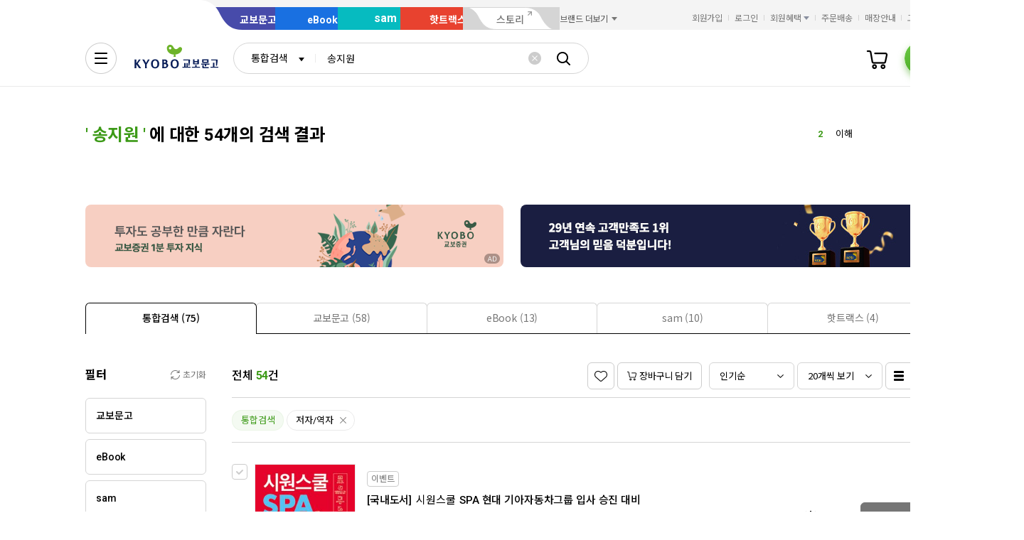

--- FILE ---
content_type: application/javascript
request_url: https://search.kyobobook.co.kr/srp/api/v1/search/autocomplete/rise?callback=searchAutoRise&sex=0&age=0&gubun=P&_=1769769649913
body_size: 551
content:
searchAutoRise({"data":{"returnCode":1,"totalSize":48,"realSize":10,"errorMessage":null,"resultDocuments":[{"keywords":"이해찬","reg_DATE":"2026. 01. 30. 19:00","diff":"0","rank":"1","dq_ID":"P_0_0_1_26013019"},{"keywords":"이해","reg_DATE":"2026. 01. 30. 19:00","diff":"0","rank":"2","dq_ID":"P_0_0_2_26013019"},{"keywords":"AI","reg_DATE":"2026. 01. 30. 19:00","diff":"0","rank":"3","dq_ID":"P_0_0_3_26013019"},{"keywords":"이","reg_DATE":"2026. 01. 30. 19:00","diff":"0","rank":"4","dq_ID":"P_0_0_4_26013019"},{"keywords":"괴테","reg_DATE":"2026. 01. 30. 19:00","diff":"0","rank":"5","dq_ID":"P_0_0_5_26013019"},{"keywords":"수능특강","reg_DATE":"2026. 01. 30. 19:00","diff":"0","rank":"6","dq_ID":"P_0_0_6_26013019"},{"keywords":"돈의","reg_DATE":"2026. 01. 30. 19:00","diff":"0","rank":"7","dq_ID":"P_0_0_7_26013019"},{"keywords":"원피스","reg_DATE":"2026. 01. 30. 19:00","diff":"0","rank":"8","dq_ID":"P_0_0_8_26013019"},{"keywords":"나의 히어로 아카데미아","reg_DATE":"2026. 01. 30. 19:00","diff":"0","rank":"9","dq_ID":"P_0_0_9_26013019"},{"keywords":"괴테는","reg_DATE":"2026. 01. 30. 19:00","diff":"0","rank":"10","dq_ID":"P_0_0_10_26013019"}]},"resultCode":"200","resultMessage":"Search Success","detailMessage":"자동완성 급등검색어 검색 결과를 가져왔습니다."});

--- FILE ---
content_type: application/javascript;charset=UTF-8
request_url: https://issuer.eigene.io/guid?callback=jsonp_22tht6mezvta9wb
body_size: 121
content:
/**/jsonp_22tht6mezvta9wb({"EG_GUID":"86c77bd9-906c-4a85-a86c-bb6311868205"});

--- FILE ---
content_type: application/javascript
request_url: https://search.kyobobook.co.kr/web/js/kyobo_search_common.js?t=202601261031
body_size: 28323
content:
/**
 * @file kyobo_search_common.js
 * @doc  공통 기능 정리
 */


var specCompareDomain =  "";
var ePreviewDomain = "" //eBook 미리보기
var sPreviewDomain = "" //종이책 미리보기
var castingDetailDomain = "";
var authorMainDomain = "";
var eventMainDomain = "";
var couponDomain = "";
var authorClstDomain = "";
var myRmWishDomain = "";

var usedSearchListDomain = "//used.kyobobook.co.kr/product/productSearchList.ink?type=isbn&orderClick=LIP&typeValue=";
var usedBookDetailDomain = "//used.kyobobook.co.kr/product/viewBookDetail.ink?cmdtBrcd=";
var usedDiskDetailDomain = "//used.kyobobook.co.kr/product/viewDiscDetail.ink?cmdtBrcd=";
var usedDvdDetailDomain = "//used.kyobobook.co.kr/product/viewDvdDetail.ink?cmdtBrcd=";
var nbopDomain = "/api/gw/myr/my-room/nbop/"; //찜하기 API

$(document).ready(function() {

     // 툴팁 버튼 클릭 시 툴팁 열기/닫기
    $(document).on('click', '[id^=btn_tooltip_search_]', function() {
        var idSuffix = $(this).attr('id').split('_').pop();
        var $tooltipWrap = $('#tooltip_search_' + idSuffix);
        $tooltipWrap.toggleClass('active');
    });

    // 툴팁 닫기 버튼 클릭 시 툴팁 닫기
    $(document).on('click', '[id^=btn_tooltip_close_search_]', function() {
        var idSuffix = $(this).attr('id').split('_').pop();
        var $tooltipWrap = $('#tooltip_search_' + idSuffix);
        $tooltipWrap.removeClass('active');
    });

    // 다른 영역 클릭 시 모든 툴팁 닫기
    $(document).on('click', function(event) {
        if (!$(event.target).closest('.tooltip_wrap').length && !$(event.target).is('[id^=btn_tooltip_search_]')) {
            $('.tooltip_wrap').removeClass('active');
        }
    });

    $(window).on('popstate', function() {
        if (history.state == "filter_page_reload") {
            location.reload();
        }
    });

    KbbJS.ready('util').then(function() {
        specCompareDomain = KbbJS.util.parseStageURL('/ONK/') + 'spec-verse';
        ePreviewDomain = KbbJS.util.parseStageURL('/EBP/') + 'dig/preview/';
        sPreviewDomain = KbbJS.util.parseStageURL('/PDT/') + 'book/preview/';
        castingDetailDomain = KbbJS.util.parseStageURL('/BCF/');
        authorMainDomain = KbbJS.util.parseStageURL('/ONK/') + 'service/profile/main';
        eventMainDomain = KbbJS.util.parseStageURL('/EVT/');
        couponDomain = "https://api-sdo.kyobobook.co.kr/evp/api/v1/coupons/";
        authorClstDomain = KbbJS.util.parseStageURL('/ONK/') + 'service/profile/';
        myRmWishDomain = KbbJS.util.parseStageURL('/MYR/') + 'library/wish';
        /* auto.js 공통 도메인 */
        searchDomain = KbbJS.util.parseStageURL('/SCH/');
        orderDomain = KbbJS.util.parseStageURL('/ORD/');
        loginDomain = KbbJS.util.parseStageURL('/MBR/') + 'login';
        authVerifyDomain = KbbJS.util.parseStageURL('/MBR/') + 'auth/verify/adult';
        authorInfoDomain = KbbJS.util.parseStageURL('/ONK/') + 'service/profile/information?chrcCode=';
        csCenterDomain = KbbJS.util.parseStageURL('/ONK/') + 'cscenter';
        hostApiDomain = location.protocol+'//'+location.hostname;
        kyoboProdDetailDomain = KbbJS.util.parseStageURL('/PDT/') + 'detail/';
        ebookProdDetailDomain = KbbJS.util.parseStageURL('/EBP/') + 'dig/epd/ebook/';
        ebookDumProdDetailDomain = KbbJS.util.parseStageURL('/EBP/') + 'dig/epd/scholardetail/product?cmdtcode=';
        samProdDetailDomain = KbbJS.util.parseStageURL('/EBP/') + 'dig/epd/sam/';
        samDumProdDetailDomain = KbbJS.util.parseStageURL('/SAM/') + 'dig/epd/scholardetail/sam-product?cmdtcode=';
        hottracksProdDetailDomain = KbbJS.util.parseStageURL('/HTR/') + 'p/';
        fundingProdDetailDomain = KbbJS.util.parseStageURL('/EVT/') + 'funding/detail/';


        if(window.location.hostname.indexOf("localhost") > -1 || window.location.hostname.indexOf("127.0.0.1") > -1 ||  window.location.hostname.indexOf("searchlocal.ndev.kyobobook") > -1) {
            //로컬
            couponDomain = "https://api-sdo.ndev.kyobobook.co.kr/evp/api/v1/coupons/";
            searchDomain = "http://searchlocal.ndev.kyobobook.co.kr:8080/";
            hostApiDomain = location.protocol+'//'+location.host;
        } else if(window.location.hostname.indexOf("ndev.kyobobook") > -1) {
            //ndev
            couponDomain = "https://api-sdo.ndev.kyobobook.co.kr/evp/api/v1/coupons/";
        }
    });

     //리스트 일때만 더보기 버튼 활성화
    $('.switch_list_btn_wrap').off('click').on('click', e => {
      const $target = $(e.target).closest('button')
      const value = $target.data('type')
      if (value == 'list') {
        KyoboBookPub.ink.autoOverflowContents();
      }
    })

    //로딩바 로딩중인 경우 stop 처리
    setTimeout(function(){
        KbbJS.ready('ui').then(ui => ui.loading = false);
    }, 2000);

    try{
        kbb.stats.ready('kakaopixel').then(()=>{
            kakaoPixel().search({
                keyword: decodeURIComponent(getParam('keyword'))
            });
        });
    }catch(e){ console.log(e); }
});

function targetToName(target){
    var target_name = "";
    if(target == "kyobo"){
        target_name = "교보문고";
    }else if(target == "ebook"){
        target_name = "eBook";
    }else if(target == "sam"){
        target_name = "sam";
    }else if(target == "hottracks"){
        target_name = "핫트랙스";
    }else if(target == "used"){
        target_name = "중고장터";
    }else{
        target_name = "통합검색";
    }

    return target_name;
}

function leadingZeros(n, digits) {
    var zero = '';
    n = n.toString();

    if (n.length < digits) {
        for (var i = 0; i < digits - n.length; i++)
            zero += '0';
    }
    return zero + n;
}

//input 콤마 자동 변환
function inputNumberFormat(obj) {
    obj.value = comma(uncomma(obj.value));
}

//콤마찍기
function comma(str) {
    str = String(str);
    return str.replace(/(\d)(?=(?:\d{3})+(?!\d))/g, '$1,');
}

//콤마풀기
function uncomma(str) {
    str = String(str);
    return str.replace(/[^\d]+/g, '');
}

//페이징 처리 시작//////////////////////////////////////////////////////////

$(function () {
    if(!isElValueEmpty($('input[name="totalNumber"]').val())){
        drawPaging('change');

        //찜하기 리스트 렌더링
        wishRender();
    }
})

function drawPaging(flag){
  var len = $('select[name="len"]').val();
  var pageNo = $('#pageNo').val();
  var total= $('input[name="totalNumber"]').val();
  if(flag=='default') {
    len = 20;
    pageNo = 1;
  }

  KbbJS.use('util').then(function (util) {
    var Pagination = util.getComponent('Pagination');
    var instance = new Pagination({
        el: '#pagi',
        pageNumber: pageNo,
        pageSize: len,
        totalNumber: total
    });
  });
    setTimeout(function(){
        var collection = $(".btn_page_num");
        collection.each(function() {
            var pageText =$(this).text();

            if(pageText == $("#pageNo").val()){
                $(this).addClass("active");
            }else{
                $(this).removeClass("active");
            }
        });

        $(".btn_page_num").click(function() {
           var pageNo = $(this).text();
           $("#pageNo").val(pageNo);

           goPaging(pageNo);
           window.scrollTo(0,0);
        });

        $(".btn_page.prev").click(function() {
           var pageNo = parseInt($("#pageNo").val())-1;
           $("#pageNo").val(pageNo);

           goPaging(pageNo);
           window.scrollTo(0,0);
        });

        $(".btn_page.next").click(function() {
           var pageNo = parseInt($("#pageNo").val())+1;
           $("#pageNo").val(pageNo);

           goPaging(pageNo);
           window.scrollTo(0,0);
        });
    }, 500);
}

//페이징 이동 시 상품영역 변경
function goPaging(pageNo) {
    var len = $('#lenHidden').val();
    var total= $('input[name="totalNumber"]').val();
    changeShopAreaByPaging({len:len, pageNo:pageNo, total:total});
}

// 클로버리뷰 상세 페이지 이동
function goKloverReviewPage(category, dq_id){
    location.href = getProdDetailDomain(category) + dq_id+"#scrollSpyProdReview";
}

// 이벤트 상세 페이지 이동
function goEventDetailPage(dq_id){
    location.href = KbbJS.util.parseStageURL('/EVT/') + 'detail/' + dq_id;
}

// 찜하기
async function clickWishItem (classNm, myrmDvsnCode,nbopDvsnCode,nbopTrgtCttsIdnfNum) {
	  await KbbJS.auth.authorize();

      //로그인 체크
      if (!KbbJS.auth.authorized) {
          likeLoginAlert();
          return false;
       }

      const isMultiple = false;
      const param = {
        myrmDvsnCode: myrmDvsnCode, //마이룸구분코드(종이책:001,ebook:002,동영상:003,핫트랙스:004,sam:005,오디오북:006,동영상북:007,교보문구:008,기프트카드:009,학술논물:010,컬쳐:011,포스트:012,패키지:013)
        nbopDvsnCode: nbopDvsnCode, //찜구분코드(판매상품:001,컨텐츠:002,문장수집:003,시리즈/총서:004,작가:005,브랜드:006,펀딩:007)
        nbopTrgtCttsIdnfNum: nbopTrgtCttsIdnfNum //찜대상컨텐츠식별번호
      }

      // active 클래스 체크 (현재 찜 여부)
      const isActived = $(classNm).hasClass('active')
      if (!isActived) {
        const addWishPromise = new Promise((resolve, reject) => {
          // 찜하기 API 호출
          KbbJS.$http(nbopDomain + "add", {
            method: 'post',
            body: param
          }).then(res => {
            if (res.resultCode === '000000') { // OK
              var idAttr = "#"+$(classNm).attr("id").replace("_BOTTOM","").replace("_RECOMMEND","");
              $(idAttr).addClass('active');
              $(idAttr+"_BOTTOM").addClass('active');
              $(idAttr+"_RECOMMEND").addClass('active');
              fnWishCount(nbopTrgtCttsIdnfNum);
              resolve(res.resultCode)
            } else {
              reject(res.resultCode !== undefined ? res.resultCode : res.status)
            }
          }).catch(errors => {
            reject(errors);
          })
        });

        addWishPromise
          .then(data => {
            if (nbopDvsnCode === "007") {
              KbbJS.ui.toast('찜과 알림을 설정했어요.', 2, myRmWishDomain);
            } else {
              KbbJS.ui.toast('찜 설정했어요.', 2, myRmWishDomain);
            }
          })
          .catch(error => {
            KbbJS.ui.toast('오류가 발생했습니다. 관리자에게 문의하세요.');
            console.log("add wish error: " + error);
          })
      } else {
        const deleteWishPromise = new Promise((resolve, reject) => {
          // 찜해제 API 호출
          KbbJS.$http(nbopDomain + "delete", {
            method: 'delete',
            body: param
          }).then(res => {
            if (res.resultCode === '000000') { // OK
              var idAttr = "#"+$(classNm).attr("id").replace("_BOTTOM","").replace("_RECOMMEND","");
              $(idAttr).removeClass('active');
              $(idAttr+"_BOTTOM").removeClass('active');
              $(idAttr+"_RECOMMEND").removeClass('active');
              fnWishCount(nbopTrgtCttsIdnfNum);
              resolve(res.resultCode)
            } else {
              reject(res.resultCode !== undefined ? res.resultCode : res.status)
            }
          }).catch(errors => {
            reject(errors);
          })
        });

        deleteWishPromise
          .then(data => {
             if (nbopDvsnCode === "007") {
               KbbJS.ui.toast('찜과 알림을 해제했어요.', 2);
             } else {
               KbbJS.ui.toast('찜 해제했어요.', 2);
             }
          })
          .catch(error => {
            KbbJS.ui.toast('오류가 발생했습니다. 관리자에게 문의하세요.');
            console.log("delete wish error: " + error);
          })
      }
}

// 상품별 찜 렌더링
function wishRender(wrap) {
    wishCountRender(wrap);// 상품별 찜 개수 리스트 렌더링
    setTimeout(function(){
        KbbJS.ready('auth', function () {
            KbbJS.auth.authorize().then(user => {
                if (user!=null) wishYnRender(wrap);// 상품별 찜 여부 리스트 렌더링
            })
        })
    }, 1500);
}

// 상품별 찜 갯수 구하기
function fnWishCount(nbopTrgtCttsIdnfNum) {
    KbbJS.$http(nbopDomain + "nbop-count?saleCmdtidList="+nbopTrgtCttsIdnfNum)
        .then(data => {
            var countTxt = data.data[0].count + '';
            if(countTxt>999) countTxt = '999+';
            $("#"+nbopTrgtCttsIdnfNum+"_CMDTCODE_VAL").text(countTxt);
            $("#"+nbopTrgtCttsIdnfNum+"_CMDTCODE_VAL_BOTTOM").text(countTxt);
            $("#"+nbopTrgtCttsIdnfNum+"_CMDTCODE_VAL_RECOMMEND").text(countTxt);
        }).catch(errors => {
            console.log(errors);
        })
}

// 상품별 찜 개수 리스트 렌더링
function wishCountRender(wrap) {
    let $count = $("span[id$='_CMDTCODE_VAL']");
    let $bottomCount = $("span[id$='_CMDTCODE_VAL_BOTTOM']");
    let $recmCount = $("span[id$='_CMDTCODE_VAL_RECOMMEND']");

    if (wrap != null || wrap?.length > 0) {
        $count = $(wrap).find($count);
        $bottomCount = $(wrap).find($bottomCount);
        $recmCount = $(wrap).find($recmCount);
    }

    $count.each(function(index, element){
        var CMDTCODE = $(this).attr("id").replace("_CMDTCODE_VAL", "");
        if (CMDTCODE && CMDTCODE.trim() !== "" && CMDTCODE !== "null") {
            fnWishCount(CMDTCODE);
        }
    });

//    $bottomCount.each(function(index, element){
//        var CMDTCODE = $(this).attr("id").replace("_CMDTCODE_VAL_BOTTOM", "");
//        if (CMDTCODE && CMDTCODE.trim() !== "" && CMDTCODE !== "null") {
//            fnWishCount(CMDTCODE);
//        }
//    });

    $recmCount.each(function(index, element){
        var CMDTCODE = $(this).attr("id").replace("_CMDTCODE_VAL_RECOMMEND", "");
        if (CMDTCODE && CMDTCODE.trim() !== "" && CMDTCODE !== "null") {
            fnWishCount(CMDTCODE);
        }
    });
}

// 상품별 찜 여부 리스트 렌더링
function wishYnRender(wrap) {
    let $button = $("button[id$='_CMDTCODE_ICON']");
    let $bottomButton = $("button[id$='_CMDTCODE_ICON_BOTTOM']");
    let $recmButton = $("button[id$='_CMDTCODE_ICON_RECOMMEND']");

    if (wrap != null || wrap?.length > 0) {
        $button = $(wrap).find($button);
        $bottomButton = $(wrap).find($bottomButton);
        $recmButton = $(wrap).find($recmButton);
    }

    $button.each(function(index,element){
        var CMDTCODE = $(this).attr("id").replace("_CMDTCODE_ICON","");

        KbbJS.$http(nbopDomain + "nbop-yson?saleCmdtidList="+CMDTCODE)
        .then(data => {
            if(data.data[0].nbopYson=='Y') {
                $(this).addClass('active');
            }
        }).catch(errors => {
            console.log(errors);
        })
    });
//    $bottomButton.each(function(index,element){
//        var CMDTCODE = $(this).attr("id").replace("_CMDTCODE_ICON_BOTTOM","");
//
//        KbbJS.$http(nbopDomain + "nbop-yson?saleCmdtidList="+CMDTCODE)
//        .then(data => {
//            if(data.data[0].nbopYson=='Y') {
//                $(this).addClass('active');
//            }
//        }).catch(errors => {
//            console.log(errors);
//        })
//    });
    $recmButton.each(function(index,element){
        var CMDTCODE = $(this).attr("id").replace("_CMDTCODE_ICON_RECOMMEND","");

        KbbJS.$http(nbopDomain + "nbop-yson?saleCmdtidList="+CMDTCODE)
        .then(data => {
            if(data.data[0].nbopYson=='Y') {
                $(this).addClass('active');
            }
        }).catch(errors => {
            console.log(errors);
        })
    });
}

//상품 찜하기 - 리스트
async function clickWishItemList() {
	await KbbJS.auth.authorize();

    //로그인 체크
    if (!KbbJS.auth.authorized) {
          likeLoginAlert();
          return false;
    }

    const isMultiple = true;
    var checkCnt = 0;
    var resultYn = true;
    var hasFundingItems = false;
    var hasNormalItems = false;
    $("input[name$='_chkSearchNm']").each(function(index,element){if($(this).is(':checked')) checkCnt++;});

    if (checkCnt==0) {
        return KbbJS.ui.alert({
                    "title": "선택한 상품이 없습니다.",
               });
    }else{
        $("input[name$='_chkSearchNm']").each(function(index,element){
            if($(this).is(':checked')) {
                const [myrmDvsnCode, nbopDvsnCode, targetSaleCmdtId] = $(this).attr("name").replace("_chkSearchNm","").split('_');
                const targetCmdtCode = $(this).data("bid")
                const targetFndgPrjtSrmb = $(this).data("fid")

                // 펀딩 제품과 일반 제품 구분
                if (nbopDvsnCode === "007") {
                    hasFundingItems = true;
                } else {
                    hasNormalItems = true;
                }

                var nbopTrgtCttsIdnfNum ="";

                if(myrmDvsnCode == "004"){ //핫트랙스 상품인 경우 바코드 정보 넘김
                    nbopTrgtCttsIdnfNum = targetCmdtCode;
                }else{
                    nbopTrgtCttsIdnfNum = targetSaleCmdtId;
                }
                 if (nbopDvsnCode == "007") {
                     nbopTrgtCttsIdnfNum = targetFndgPrjtSrmb;
                 }

                const param = {
                    myrmDvsnCode: myrmDvsnCode, //마이룸구분코드
                    nbopDvsnCode: nbopDvsnCode, //찜구분코드
                    nbopTrgtCttsIdnfNum: nbopTrgtCttsIdnfNum //찜대상컨텐츠식별번호
                 }

                const addWishPromise = new Promise((resolve, reject) => {
                    // 찜하기 API 호출
                    KbbJS.$http(nbopDomain + "add", {
                        method: 'post',
                        body: param
                    }).then(res => {
                        if (res.resultCode === '000000') { // OK
                            $("#"+targetSaleCmdtId+"_CMDTCODE_ICON").addClass('active');
                            $("#"+targetSaleCmdtId+"_CMDTCODE_ICON_BOTTOM").addClass('active');
                            $("#"+targetSaleCmdtId+"_CMDTCODE_ICON_RECOMMEND").addClass('active');
                            fnWishCount(targetSaleCmdtId);
                            searchAddStatsWish(isMultiple, targetSaleCmdtId, targetCmdtCode);
                            resolve(res.resultCode)
                        } else {
                            reject(res.resultCode !== undefined ? res.resultCode : res.status)
                        }
                    }).catch(errors => {
                        reject(errors);
                    })
                });

                addWishPromise
                    .catch(error => {
                        console.log("add wish error: " + error);
                        resultYn = false;
                    })
            }
        });

        if(resultYn) {
            // 펀딩 제품과 일반 제품 혼합 여부에 따라 메시지 결정
            var toastMessage = '';
            if (hasFundingItems && hasNormalItems) {
                toastMessage = '찜과 알림을 설정했어요.';
            } else if (hasFundingItems) {
                toastMessage = '찜과 알림을 설정했어요.';
            } else {
                toastMessage = '찜 설정했어요.';
            }

            KbbJS.ui.toast(toastMessage, 2, myRmWishDomain);
            $('.result_checkbox').each(function() {
               this.checked = false;
            });
        } else {
             KbbJS.ui.toast('오류가 발생했습니다. 관리자에게 문의하세요.');
        }
    }
}

//미리보기 팝업
async function goPreview(dqId,prhbAge) {
	await KbbJS.auth.authorize();

    var userAdultVerify = false;
    if(KbbJS.auth.authorized){
        KbbJS.user.model.data.roles.forEach((val) => {
            if (val == "adult") {
                userAdultVerify = true;
            }
        });
    }

    //성인 상품인 경우
    if((prhbAge == 1 || prhbAge == 19) && !userAdultVerify){
        KbbJS.ui.alert({
            "title": "이 상품은 청소년유해물로, \n 만 19세 이상만 이용할 수 있어요.",
            "text": "로그인 후 이용해 주세요.",
            "cancel": {
                "label": "취소"
            },
            "confirm": {
                "label": "로그인하기",
                "callback": function() {
                    var nowURL = window.location.protocol + "//" + window.location.host + window.location.pathname+window.location.search;
                    location.href = loginDomain + "?continue="+encodeURIComponent(nowURL)+"&login-channel=101";
                }
            }
        });
        return false;
    }

    var previewUrl = ePreviewDomain;
    if(dqId.charAt(0)=="S") previewUrl = sPreviewDomain; //S로 시작하면 종이책, E일경우 전자책

    //창 크기 지정
    var width = 1062;
    var height = 677;

    var popupX = (window.screen.width / 2) - (width / 2);
    var popupY= (window.screen.height / 2) - (height / 2);

    //윈도우 속성 지정
    var windowStatus = 'width='+width+', height='+height+', left='+popupX+', top='+popupY;
    var url = previewUrl+dqId;
    var name = "preview";
    window.open(url, name, windowStatus);
}

//작가 정보 링크
function goAuthorInfo(authorCd) {
    location.href= authorInfoDomain+authorCd;
}

//작가 분야코드 링크
function goAuthorClstCode(chrcClstCode) {
    if(chrcClstCode.charAt(0) == "1"){
        location.href= authorClstDomain+"korean?chrcClstCode="+chrcClstCode;
    }else if(chrcClstCode.charAt(0) == "2"){
        location.href= authorClstDomain+"foreigner?chrcClstCode="+chrcClstCode;
    }
}

// 플로팅 이벤트 배너 미노출 쿠키 설정
function setFloatingCookie(cookie_flag){

    if(cookie_flag){
        var date = new Date();
        var expires = new Date(Date.UTC(date.getFullYear(), date.getMonth(), date.getDate(), 14, 59, 59));  //오늘 하루 미노출 설정
        document.cookie = "searchFloatingBannerOpen = N; path=/; expires=" + expires.toUTCString() + "; domain=.kyobobook.co.kr";
    }

    $('.floating_event_wrapper').remove();
    $('.floating_event_wrapper .btn_close').off('click.search');
}

// 클릭검색
function goClickSearchPage(type,code,keyvalue){
    var inkeyword = keyvalue.trim();
    var paramStr = "keyword="+encodeURIComponent(inkeyword)+"&gbCode=&target=total&"+type;
    paramStr +=  ( code == 'null' ? "="+encodeURIComponent(inkeyword) : "Code="+code );
    location.href = searchDomain + "search?"+paramStr;
}

// 검색결과 인물 더보기 - 인물&작품 메인으로 이동
function goAuthorMain(){
    location.href = authorMainDomain;
}

// 검색결과 이벤트 더보기 - 이벤트 메인으로 이동
function goEventMain(){
    location.href = eventMainDomain;
}

// 검색결과 FAQ 더보기 - FAQ 메인으로 이동
function goFaqMain(){
    location.href = csCenterDomain;
}

// 검색결과 FAQ 1:1 상담 더보기 - FAQ 1:1문의 접수로 이동
function goFaqForm(){
	location.href = csCenterDomain + "/qna-form";
}

//쿠폰 받기
async function getCoupon(saleCmdtid) {
	await KbbJS.auth.authorize();

    //로그인 체크
    if (!KbbJS.auth.authorized) {
        searchLoginAlert();
        return false;
    }
    const param = {
        mmbrNum: KbbJS.user.model.data.mmbrNum,
        saleCmdtid: saleCmdtid,
        crtrId:  KbbJS.user.model.data.mmbrId
    }

    KbbJS.$http("/search/api/gw/coupons/issue-saleCmdtid", {
        method: 'post',
        body: param
    }).then(res => {
        if(res.data=="0"){
            KbbJS.ui.toast('해당 상품에 대해 발급된 쿠폰이 없습니다.');
        }else if(res.data=="all" || Number(res.data)>0){
            KbbJS.ui.toast('쿠폰발급이 완료되었습니다.');
        }else{
            KbbJS.ui.toast('문제가 발생하였습니다.\n다시 시도해주세요.');
        }
    }).catch(errors => {
        KbbJS.ui.toast("문제가 발생하였습니다.\n다시 시도해주세요.");
    });
}

//검색 결과 리스트 장바구니 담기(다건) - 단건 장바구니 담기는 auto.js 내 존재
async function clickAddCartList() {
	await KbbJS.auth.authorize();

    var addCartProcList = [];
    var saleCmdtid = "";
    var saleCmdtDvsnCode = "";
    var saleCmdtGrpDvsnCode = "";
    var cmdtCdtnCode = "";
    var cmdtCName = "";
    var cmdtCode = "";
    var freeYsno = 0;
    var ebookRentYsno = 0;
    var ebookDivisionYsno = 0;
    var clstCode = "";
    var ejkNm = "";             //필터 카테고리명
    var checkCnt = 0;
    var loginCheck = KbbJS.auth.authorized;
    var rqrdOptCheck = false;   //필수옵션 상품 포함 여부
    var digitalCheck = false;   //디지털컨텐츠 포함 여부, 기프트카드와 컬쳐상품도 로그인이 필요하여 포함 시킴
    var soldOutCheck = false;   //품절/절판 포함 여부
    var podProdCheck = false;   //POD상품 포함 여부
    var samProdCheck = false;   //샘상품 여부
    var prhbAgeCheck = false;   //성인상품 포함 여부
    var tmprMmbrNum = null;     //비회원번호
    var prhbAge = "";
    var userAdultVerify = false;
    const isMultiple = true;

    var soldOutItems = [] // 품절 상품 목록을 저장할 배열
    var fudItems = []; // FUD 상품 목록을 저장할 배열
    var culItems = []; // CUL 상품 목록을 저장할 배열
    var gfcItems = []; // GFC 상품 목록을 저장할 배열
    var japSubItems = []; // 일서 정기 구독 잡지 상품 목록을 저장할 배열
    var freeItems = []; // free_ysno가 1인 상품 목록을 저장할 배열
    var serialItems = []; // 연재 상품 목록을 저장할 배열
    var checkedItems = []; // 체크된 상품의 목록을 저장할 배열
    var processingItems = []; // Ajax 처리가 필요한 상품 목록

    //NetFunnel 체크
    const oljeData = NetFunnel.getDataList('olje');
    var oljeProdCheck = false;  //NetFunnel "olje" 체크 - 적용 상품이 2개 이상인 경우 얼럿창 출력
    var oljeProdCount = 0;
    var oljeSaleCmdtid = "";

    if (loginCheck) {
        KbbJS.user.model.data.roles.forEach((val) => {
            if (val == "adult") {
                userAdultVerify = true;
            }
        });
    }

    $('.result_checkbox').each(function() {
        if (this.checked) {
            saleCmdtid = $(this).data("pid");
            cmdtCode = $(this).data("bid");
            saleCmdtDvsnCode = $(this).data("code");
            saleCmdtGrpDvsnCode = $(this).data("grp-code");
            cmdtCdtnCode = $(this).data("cdtn-code");
            combCmdtCode = $(this).data("comb-code");
            cmdtCName = $(this).data("name");
            prhbAge = $(this).data("prhb-age");
            freeYsno = $(this).data('free-ysno');
            clstCode = $(this).data('clst-code');
            ejkNm = $(this).data('ejk-nm');
            ebookRentYsno = $(this).data('ebook-rent-ysno');
            ebookDivisionYsno = $(this).data('ebook-division-ysno');

            // 체크된 상품을 배열에 추가
            checkedItems.push({
                saleCmdtid: saleCmdtid,
                cmdtCode: cmdtCode,
                saleCmdtDvsnCode: saleCmdtDvsnCode,
                saleCmdtGrpDvsnCode: saleCmdtGrpDvsnCode,
                cmdtCdtnCode: cmdtCdtnCode,
                combCmdtCode: combCmdtCode,
                cmdtCName: cmdtCName,
                prhbAge: prhbAge,
                freeYsno: freeYsno,
                clstCode: clstCode
            });

            // FUD 상품인 경우 이름을 배열에 추가
            if (saleCmdtDvsnCode == "FUD") {
                fudItems.push("[" + cmdtCName + "]");
            }

            // CUL 상품인 경우 이름을 배열에 추가
            if (saleCmdtDvsnCode == "CUL") {
                culItems.push("[" + cmdtCName + "]");
            }

            // GFC 상품인 경우 이름을 배열에 추가
            if (saleCmdtDvsnCode == "GFC") {
                gfcItems.push("[" + cmdtCName + "]");
            }

            // 오픈마켓 일서 정기 구독 잡지 상품
            if (saleCmdtDvsnCode === "OPN" && ejkNm === "일본도서" && clstCode === 4199) {
                japSubItems.push("[" + cmdtCName + "]");
            }

            // free_ysno가 1인 경우 이름을 배열에 추가
            if (freeYsno == 1) {
                freeItems.push("[" + cmdtCName + "]");
            }

            // clst-code가 710000~999999이면서 대여상품 또는 연재상품일 경우 이름을 배열에 추가
            if (clstCode >= 710000 && clstCode <= 999999 && (ebookRentYsno == 1 || ebookDivisionYsno == 1)) {
                serialItems.push("[" + cmdtCName + "]");
            }

            // 성인 상품 포함된 경우
            if ((prhbAge == 1 || prhbAge == 19) && !userAdultVerify) {
                prhbAgeCheck = true;
                return false;
            }

            //로그인 상태와 디지털컨텐츠, 기프트가드, 컬쳐 상품 여부 확인 - 디지털컨텐츠, 기프트가드, 컬쳐 상품 포함시 로그인 필요
            if(("SGD" == saleCmdtGrpDvsnCode || "SGG" == saleCmdtGrpDvsnCode || "SGC" == saleCmdtGrpDvsnCode) && !loginCheck) {
                digitalCheck = true;
                return false;
            }

            //NetFunnel 대상 상품이 장바구니 리스트에 있는 경우
            if (oljeData.includes(saleCmdtid)) {
                oljeProdCheck = true;
                oljeProdCount++;
                oljeSaleCmdtid = saleCmdtid;
            }

            //품절/절판 상품 포함 여부
            if (cmdtCdtnCode == "002" || cmdtCdtnCode == "010" || cmdtCdtnCode == "011" || cmdtCdtnCode == "003") {
                soldOutItems.push("[" + cmdtCName + "]");
                soldOutCheck = true;
            } else if (saleCmdtDvsnCode == "SAM") {
                samProdCheck = true;
            } else if (saleCmdtDvsnCode == "FUD" || saleCmdtDvsnCode == "CUL" || saleCmdtDvsnCode == "GFC" ||
                       (saleCmdtDvsnCode === "OPN" && ejkNm === "일본도서" && clstCode === 4199) ||
                       freeYsno == 1 ||
                       (clstCode >= 710000 && clstCode <= 999999 && (ebookRentYsno == 1 || ebookDivisionYsno == 1))) {
                // 담을 수 없는 상품들은 processingItems에 추가하지 않음 (이미 위에서 각 배열에 추가됨)
            } else {
                // 이후 처리가 필요한 상품 목록에 추가
                processingItems.push({
                    saleCmdtid: saleCmdtid,
                    cmdtCode: cmdtCode,
                    saleCmdtDvsnCode: saleCmdtDvsnCode,
                    saleCmdtGrpDvsnCode: saleCmdtGrpDvsnCode,
                    cmdtCName: cmdtCName,
                    combCmdtCode: combCmdtCode
                });
            }
        }
    });

    // 수집된 데이터를 바탕으로 조건 체크 및 알림 표시

    // 성인 상품 포함된 경우 체크
    if (prhbAgeCheck && !userAdultVerify) {
        if (!loginCheck) {
            KbbJS.ui.alert({
                "title": "이 상품은 청소년유해물로, \n 만 19세 이상만 이용할 수 있어요.",
                "text": "로그인 후 이용해 주세요.",
                "cancel": {
                    "label": "취소"
                },
                "confirm": {
                    "label": "로그인하기",
                    "callback": function() {
                        var nowURL = window.location.protocol + "//" + window.location.host + window.location.pathname + window.location.search;
                        location.href = loginDomain + "?continue=" + encodeURIComponent(nowURL) + "&login-channel=101";
                    }
                }
            });
        } else {
            if (!userAdultVerify) {
                KbbJS.ui.alert({
                    "title": "이 상품은 만 19세 이상만 이용할 수 있어요.",
                    "text": "본인인증 후 이용해 주세요.",
                    "cancel": {
                        "label": "취소"
                    },
                    "confirm": {
                        "label": "본인인증하기",
                        "callback": function() {
                            var nowURL = window.location.protocol + "//" + window.location.host + window.location.pathname + window.location.search;
                            location.href = authVerifyDomain + "?continue=" + encodeURIComponent(nowURL);
                        }
                    }
                });
            }
        }
        return false;
    }

    // 로그인 관련 체크
    if (digitalCheck) {
        searchLoginAlert();
        return false;
    }

    // NetFunnel 체크
    if (oljeProdCheck && oljeProdCount > 1) {
        KbbJS.ui.alert("현재 이용자 수가 많은 상품이 포함되어 있습니다.<br>단건으로 장바구니에 담아주세요.");
        return false;
    }

    // 상품이 선택되지 않은 경우
    if (checkedItems.length == 0) {
        KbbJS.ui.alert({
            "title": "선택한 상품이 없습니다.",
        });
        return false;
    }

    // 담을 수 없는 상품들을 수집 (중복 제거)
    var unableToCartItems = [];

    // 모든 담을 수 없는 상품들을 하나의 배열로 합치고 중복 제거
    var allUnableItems = serialItems.concat(freeItems).concat(culItems).concat(gfcItems).concat(fudItems).concat(japSubItems).concat(soldOutItems);

    // 중복 제거
    unableToCartItems = [...new Set(allUnableItems)];

    // 모든 상품이 담을 수 없는 상품인 경우
    if (processingItems.length == 0 && unableToCartItems.length > 0) {
        var alertTitle = "";
        var alertText = "";

        if (serialItems.length > 0) {
            alertTitle = serialItems.join(", ") + " 상품은 회차 선택이 필요해요.";
            alertText = "상품 상세 페이지에서 회차를 선택해 주세요.";
        } else if (freeItems.length > 0) {
            alertTitle = freeItems.join("<br>");
            alertText = "위 상품은 장바구니에 담을 수 없습니다. 상품 상세 페이지로 이동해 주세요.";
        } else if (culItems.length > 0 || gfcItems.length > 0 || fudItems.length > 0 || japSubItems.length > 0) {
            var notCartableItems = culItems.concat(gfcItems).concat(fudItems).concat(japSubItems);
            alertTitle = notCartableItems.join(", ") + " 상품은 장바구니에 담을 수 없습니다.";
            alertText = "상품 상세 페이지에서 자세한 내용을 확인해 주세요.";
        } else if (soldOutItems.length > 0) {
            alertTitle = soldOutItems.join(", ") + " 상품은 장바구니에 담을 수 없습니다.";
            alertText = "상품 상세 페이지에서 자세한 내용을 확인해 주세요.";
        } else if (samProdCheck) {
            alertTitle = "sam 상품을 제외하고 장바구니에 담아주세요.";
        }

        KbbJS.ui.alert({
            "title": alertTitle,
            "text": alertText,
            "confirm": {
                "label": "확인"
            }
        });
        return false;
    }

    // 필수옵션 체크 및 Ajax 처리
    async function processCartItems() {
        // 비회원 처리
        if (!loginCheck && getSearchCommonCookie("tmprMmbrNum") == "") {
            tmprMmbrNum = setTempMemberCookie();
        } else {
            tmprMmbrNum = getSearchCommonCookie("tmprMmbrNum");
        }

        // 필수옵션이 필요한 상품들을 수집
        var rqrdOptItems = [];

        // 필수옵션 체크 및 처리
        for (let i = 0; i < processingItems.length; i++) {
            const item = processingItems[i];

            try {
                // 필수옵션 선택 상품 여부 확인
                const response = await $.ajax({
                    type: "GET",
                    url: "/api/gw/ord/cart/chk-select-rqrd-opt?saleCmdtid=" + item.saleCmdtid
                });

                if (response.data == "N" || ("CMB" == item.saleCmdtDvsnCode && "2" == item.combCmdtCode)) {
                    rqrdOptCheck = true;
                    rqrdOptItems.push("[" + item.cmdtCName + "]");
                } else {
                    if (item.saleCmdtDvsnCode == "POD") {
                        podProdCheck = true;
                    }
                    addCartProcList.push({
                        ordQty: 1,
                        saleCmdtGrpDvsnCode: item.saleCmdtGrpDvsnCode,
                        saleCmdtid: item.saleCmdtid,
                        spbkDvsnCode: "002"
                    });
                    checkCnt++;
                    searchAddStatsCart(isMultiple, item.saleCmdtid, item.cmdtCode);
                }
            } catch (error) {
                console.error("필수옵션 체크 오류:", error);
            }
        }

        // 모든 담을 수 없는 상품들을 하나로 합치기 (필수옵션 포함)
        var allUnableItems = unableToCartItems.concat(rqrdOptItems);

        // 필수옵션 선택 상품만 있고 장바구니에 담을 상품이 없는 경우
        if (rqrdOptCheck && checkCnt == 0 && allUnableItems.length == rqrdOptItems.length) {
            KbbJS.ui.alert({
                title: rqrdOptItems.join(", ") + " 상품은 옵션 선택이 필요해요.",
                text: "상품 상세페이지에서 옵션을 선택해주세요.",
                confirm: {
                    label: "확인",
                },
            });
            return false;
        }

        // 장바구니에 담을 상품이 없는 경우
        if (checkCnt == 0) {
            return false;
        }

        // 장바구니 처리 파라미터
        var cartParam = {
            addCartProcList: addCartProcList,
            tmprMmbrNum: tmprMmbrNum,
            successCount: checkCnt,
            unableItems: unableToCartItems
        };

        if(soldOutCheck){
            if(podProdCheck){
                KbbJS.ui.alert({
                    "title": "POD도서는 고객 주문 후 제작되는 도서로, 단순변심 및 착오로 인한 취소, 반품이 절대 불가하니 이점 반드시 유의하여 주시기 바랍니다.",
                    "text": "취소/반품 안내에 동의합니다.",
                    "cancel": {
                        "label": "취소"
                    },
                    "confirm": {
                        "label": "확인",
                        "callback": function() {
                            if(oljeProdCheck){
                                // NetFunnel_Action, NetFunnel "olje" 서비스 액션 실행
                                const callback = soldOutListAddCartProc.bind(this, cartParam, checkCnt);
                                NetFunnel.customAction('olje', oljeSaleCmdtid, callback);
                            } else {
                                soldOutListAddCartProc(cartParam, checkCnt);
                            }
                        }
                    }
                });
            }else{
                if(oljeProdCheck){
                    // NetFunnel_Action, NetFunnel "olje" 서비스 액션 실행
                    const callback = soldOutListAddCartProc.bind(this, cartParam, checkCnt);
                    NetFunnel.customAction('olje', oljeSaleCmdtid, callback);
                } else {
                    soldOutListAddCartProc(cartParam, checkCnt);
                }
            }
        }else{
            if(podProdCheck){
                if(oljeProdCheck){
                    // NetFunnel_Action, NetFunnel "olje" 서비스 액션 실행
                    const callback = searchPodProdAddCartListProc.bind(this, cartParam);
                    NetFunnel.customAction('olje', oljeSaleCmdtid, callback);
                } else {
                    searchPodProdAddCartListProc(cartParam);
                }
            }else{
                if(oljeProdCheck){
                    // NetFunnel_Action, NetFunnel "olje" 서비스 액션 실행
                    const callback = searchAddCartListProc.bind(this, cartParam);
                    NetFunnel.customAction('olje', oljeSaleCmdtid, callback);
                } else {
                    searchAddCartListProc(cartParam);
                }
            }
        }
    }

    processCartItems();
}

//기본 장바구니 담기 api 호출 - 리스트 담기
function searchAddCartListProc(cartParam) {
    // resultCode -> INS: 정상, UPD: 수량 업데이트, OVF: 최대수량 초과
    KbbJS.$http("/api/gw/ord/cart/addCartProc", {
        method: 'post',
        body: cartParam
    }).then(res => {
        if(res.resultCode == "S200"){
            var ovfCheck = false;
            for (var i = 0; i < res.data.length; i++) {
                if(res.data[i].resultCode == "OVF"){
                    ovfCheck = true;
                    break;
                }
            }
            if(ovfCheck){
                KbbJS.ui.alert("장바구니 최대 보관 수량(200개)을 초과하여 더 이상 담을 수 없습니다.");
                return false;
            }

            // UPD 체크 (수량 업데이트)
            var hasUpdated = false;
            var isDigitalContent = false;
            for (var i = 0; i < res.data.length; i++) {
                if(res.data[i].resultCode == "UPD"){
                    hasUpdated = true;
                    // 디지털 컨텐츠(SGD) 체크
                    if(res.data[i].saleCmdtGrpDvsnCode == "SGD"){
                        isDigitalContent = true;
                    }
                    break;
                }
            }

            // 성공한 상품 개수와 담을 수 없는 상품 목록 처리
            var successCount = cartParam.successCount || 1;
            var unableItems = cartParam.unableItems || [];

            var alertTitle = "";
            var alertText = "";

            if (hasUpdated && res.data.length == 1 && unableItems.length == 0 && isDigitalContent) {
                // 디지털 컨텐츠인 경우 업데이트 되어도 일반 담기 메시지 표시
                alertTitle = "상품이 장바구니에 담겼습니다.";
                alertText = "장바구니로 이동하시겠습니까?";
            } else if (hasUpdated && res.data.length == 1 && unableItems.length == 0 && !isDigitalContent) {
                alertTitle = "이미 장바구니에 담긴 상품이에요.\n 수량이 추가되었어요.";
                alertText = "장바구니로 이동하시겠어요?";
            } else if (unableItems.length > 0) {
                alertTitle = successCount + "개의 상품을 장바구니에 담았어요.";
                alertText = unableItems.join(", ") + " 상품은 장바구니에 바로 담을 수 없습니다. \n상품 상세 페이지에서 자세한 내용을 확인해 주세요.";
            } else {
                alertTitle = "선택한 상품을 장바구니에 담았어요.";
                alertText = "장바구니로 이동하시겠어요?";
            }

            KbbJS.ui.alert({
                "title": alertTitle,
                "text": alertText,
                "cancel": {
                    "label": "취소"
                },
                "confirm": {
                    "label": "장바구니 보기",
                    "callback": function() {
                        location.href = orderDomain + "cart";
                    }
                }
            });
        }else{
            KbbJS.ui.toast("문제가 발생하였습니다.\n다시 시도해주세요.");
        }
    }).catch(errors => {
        KbbJS.ui.toast("문제가 발생하였습니다.\n다시 시도해주세요.");
    });
}


//POD상품이 포함된 경우 안내 메세지 후 장바구니 담기 api 호출
function searchPodProdAddCartListProc(cartParam) {
    KbbJS.ui.alert({
        "title": "POD도서는 고객 주문 후 제작되는 도서로, 단순변심 및 착오로 인한 취소, 반품이 절대 불가하니 이점 반드시 유의하여 주시기 바랍니다.",
        "text": "취소/반품 안내에 동의합니다.",
        "cancel": {
            "label": "취소"
        },
        "confirm": {
            "label": "확인",
            "callback": function() {
                searchAddCartListProc(cartParam);
            }
        }
    });
}

//품절 절판 상품이 포함된 상품 리스트 장바구니 담기 실행
function  soldOutListAddCartProc(cartParam, checkCnt) {
    // resultCode -> INS: 정상, UPD: 수량 업데이트, OVF: 최대수량 초과
    KbbJS.$http("/api/gw/ord/cart/addCartProc", {
        method: 'post',
        body: cartParam
    }).then(res => {
        if(res.resultCode == "S200"){
            var ovfCheck = false;
            for (var i = 0; i < res.data.length; i++) {
                if(res.data[i].resultCode == "OVF"){
                    ovfCheck = true;
                    break;
                }
            }
            if(ovfCheck){
                KbbJS.ui.alert("장바구니 최대 보관 수량(200개)을 초과하여 더 이상 담을 수 없습니다.");
                return false;
            }

            // 성공한 상품 개수와 담을 수 없는 상품 목록 처리
            var successCount = cartParam.successCount || checkCnt;
            var unableItems = cartParam.unableItems || [];

            var alertTitle = "";
            var alertText = "";

            if (unableItems.length > 0) {
                alertTitle = successCount + "개의 상품을 장바구니에 담았어요.";
                alertText = unableItems.join(", ") + " 상품은 장바구니에 바로 담을 수 없습니다. \n상품 상세 페이지에서 자세한 내용을 확인해 주세요.";
            } else {
                alertTitle = "선택한 상품을 장바구니에 담았어요.";
                alertText = "장바구니로 이동하시겠어요?";
            }

            KbbJS.ui.alert({
                "title": alertTitle,
                "text": alertText,
                "cancel": {
                    "label": "취소"
                },
                "confirm": {
                    "label": "장바구니 보기",
                    "callback": function() {
                        location.href = orderDomain + "cart";
                    }
                }
            });
        }else{
            KbbJS.ui.toast("문제가 발생하였습니다.\n다시 시도해주세요.");
        }
    }).catch(errors => {
        KbbJS.ui.toast("문제가 발생하였습니다.\n다시 시도해주세요.");
    });
}

//바로구매
async function clickDirectOrder(saleCmdtDvsnCode, saleCmdtGrpDvsnCode, saleCmdtid, cmdtcode, combCmdtCode, prhbAge, cmdtName) {
	await KbbJS.auth.authorize();

    var loginCheck = KbbJS.auth.authorized;
    var tmprMmbrNum = null;     //비회원번호
    var userAdultVerify = false;
    var oljeProdCheck = false;  //NetFunnel "olje" 체크

    // 19금 상품인 경우
    if(prhbAge == 1 || prhbAge == 19){
        if(!loginCheck){
            KbbJS.ui.alert({
                "title": "이 상품은 청소년유해물로, \n 만 19세 이상만 이용할 수 있어요.",
                "text": "로그인 후 이용해 주세요.",
                "cancel": {
                    "label": "취소"
                },
                "confirm": {
                    "label": "로그인하기",
                    "callback": function() {
                        var nowURL = window.location.protocol + "//" + window.location.host + window.location.pathname+window.location.search;
                        location.href = loginDomain + "?continue="+encodeURIComponent(nowURL)+"&login-channel=101";
                    }
                }
            });
            return false;
        }else{
            var userInfo = await KbbJS.auth.authorize();
            userInfo.values().roles.forEach((val) => {
                if (val == "adult") {
                    userAdultVerify = true;
                }
            });

            if(!userAdultVerify){
                KbbJS.ui.alert({
                    "title": "이 상품은 만 19세 이상만 이용할 수 있어요.",
                    "text": "본인인증 후 이용해 주세요.",
                    "cancel": {
                        "label": "취소"
                    },
                    "confirm": {
                        "label": "본인인증하기",
                        "callback": function() {
                            var nowURL = window.location.protocol + "//" + window.location.host + window.location.pathname+window.location.search;
                            location.href = authVerifyDomain + "?continue="+encodeURIComponent(nowURL);
                        }
                    }
                });
                return false;
            }
        }
    }

    //선택형 패키지 상품인 경우
    if("CMB" == saleCmdtDvsnCode && "2" == combCmdtCode) {
        goRqrdOptProdDetail(saleCmdtDvsnCode, saleCmdtid, cmdtcode, cmdtName);
        return false;
    }

    //로그인 상태와 디지털컨텐츠, 기프트가드, 컬쳐 상품 여부 확인 - 디지털컨텐츠, 기프트가드, 컬쳐 상품 포함시 로그인 필요
    if(("SGD" == saleCmdtGrpDvsnCode || "SGG" == saleCmdtGrpDvsnCode || "SGC" == saleCmdtGrpDvsnCode) && !loginCheck) {
        searchLoginAlert();
        return false;
    }

    if (!loginCheck && getSearchCommonCookie("tmprMmbrNum") == "") {
        tmprMmbrNum = setTempMemberCookie();
    }else{
        tmprMmbrNum = getSearchCommonCookie("tmprMmbrNum");
    }

    //필수옵션 선택 상품 여부 확인
    KbbJS.$http("/api/gw/ord/cart/chk-select-rqrd-opt?saleCmdtid=" + saleCmdtid).then(res => {
        if (res.data == "N") {
            goRqrdOptProdDetail(saleCmdtDvsnCode, saleCmdtid, cmdtcode, cmdtName);
        }else{

            var addCartProcList = [{ordQty: 1, saleCmdtGrpDvsnCode: saleCmdtGrpDvsnCode, saleCmdtid: saleCmdtid, spbkDvsnCode: "001"}];
            const cartParam = {
                addCartProcList: addCartProcList,
                tmprMmbrNum: tmprMmbrNum
            }

            // NetFunnel "olje" data 체크
            const oljeData = NetFunnel.getDataList('olje');
            if(oljeData.includes(saleCmdtid)) {
                oljeProdCheck = true;
            }

            if(saleCmdtDvsnCode == "POD"){
                if(oljeProdCheck){
                    // NetFunnel_Action, NetFunnel "olje" 서비스 액션 실행
                    const callback = searchPodProdAddCartProc.bind(this, cartParam, "001");
                    NetFunnel.customAction('olje', saleCmdtid, callback);
                }else{
                    searchPodProdAddCartProc(cartParam, "001");
                }
            }else{
                if(oljeProdCheck){
                    // NetFunnel_Action, NetFunnel "olje" 서비스 액션 실행
                    const callback = searchAddCartProc.bind(this, cartParam, "001");
                    NetFunnel.customAction('olje', saleCmdtid, callback);
                }else{
                    searchAddCartProc(cartParam, "001");
                }
            }
        }
    }).catch(errors => {
        KbbJS.ui.toast("문제가 발생하였습니다.\n다시 시도해주세요.");
    });
}

//바로드림
async function clickDirectPickUp(saleCmdtDvsnCode, saleCmdtGrpDvsnCode, saleCmdtid, cmdtcode, combCmdtCode, prhbAge, cmdtName) {
	await KbbJS.auth.authorize();

    var loginCheck = KbbJS.auth.authorized;
    var tmprMmbrNum = null;     //비회원번호
    var userAdultVerify = false;
    var oljeProdCheck = false;  //NetFunnel "olje" 체크

    // 19금 상품인 경우
    if(prhbAge == 1 || prhbAge == 19){
        if(!loginCheck){
            KbbJS.ui.alert({
                "title": "이 상품은 청소년유해물로, \n 만 19세 이상만 이용할 수 있어요.",
                "text": "로그인 후 이용해 주세요.",
                "cancel": {
                    "label": "취소"
                },
                "confirm": {
                    "label": "로그인하기",
                    "callback": function() {
                        var nowURL = window.location.protocol + "//" + window.location.host + window.location.pathname+window.location.search;
                        location.href = loginDomain + "?continue="+encodeURIComponent(nowURL)+"&login-channel=101";
                    }
                }
            });
            return false;
        }else{
            var userInfo = await KbbJS.auth.authorize();
            userInfo.values().roles.forEach((val) => {
                if (val == "adult") {
                    userAdultVerify = true;
                }
            });

            if(!userAdultVerify){
                KbbJS.ui.alert({
                    "title": "이 상품은 만 19세 이상만 이용할 수 있어요.",
                    "text": "본인인증 후 이용해 주세요.",
                    "cancel": {
                        "label": "취소"
                    },
                    "confirm": {
                        "label": "본인인증하기",
                        "callback": function() {
                            var nowURL = window.location.protocol + "//" + window.location.host + window.location.pathname+window.location.search;
                            location.href = authVerifyDomain + "?continue="+encodeURIComponent(nowURL);
                        }
                    }
                });
                return false;
            }
        }
    }

    //선택형 패키지 상품인 경우
    if("CMB" == saleCmdtDvsnCode && "2" == combCmdtCode) {
        goRqrdOptProdDetail(saleCmdtDvsnCode, saleCmdtid, cmdtcode, cmdtName);
        return false;
    }

    //로그인 상태와 디지털컨텐츠, 기프트가드, 컬쳐 상품 여부 확인 - 디지털컨텐츠, 기프트가드, 컬쳐 상품 포함시 로그인 필요
    if(("SGD" == saleCmdtGrpDvsnCode || "SGG" == saleCmdtGrpDvsnCode || "SGG" == saleCmdtGrpDvsnCode) && !loginCheck) {
        searchLoginAlert();
        return false;
    }

    if (!loginCheck && getSearchCommonCookie("tmprMmbrNum") == "") {
        tmprMmbrNum = setTempMemberCookie();
    }else{
        tmprMmbrNum = getSearchCommonCookie("tmprMmbrNum");
    }

    //필수옵션 선택 상품 여부 확인
    KbbJS.$http("/api/gw/ord/cart/chk-select-rqrd-opt?saleCmdtid=" + saleCmdtid).then(res => {
        if (res.data == "N") {
            goRqrdOptProdDetail(saleCmdtDvsnCode, saleCmdtid, cmdtcode, cmdtName);
        }else{

            var addCartProcList = [{ordQty: 1, saleCmdtGrpDvsnCode: saleCmdtGrpDvsnCode, saleCmdtid: saleCmdtid, spbkDvsnCode: "004"}];
            const cartParam = {
                addCartProcList: addCartProcList,
                tmprMmbrNum: tmprMmbrNum
            }

            // NetFunnel "olje" data 체크
            const oljeData = NetFunnel.getDataList('olje');
            if(oljeData.includes(saleCmdtid)) {
                oljeProdCheck = true;
            }

            if(saleCmdtDvsnCode == "POD"){
                if(oljeProdCheck){
                    // NetFunnel_Action, NetFunnel "olje" 서비스 액션 실행
                    const callback = searchPodProdAddCartProc.bind(this, cartParam, "004");
                    NetFunnel.customAction('olje', saleCmdtid, callback);
                }else{
                    searchPodProdAddCartProc(cartParam, "004");
                }
            }else{
                if(oljeProdCheck){
                    // NetFunnel_Action, NetFunnel "olje" 서비스 액션 실행
                    const callback = searchAddCartProc.bind(this, cartParam, "004");
                    NetFunnel.customAction('olje', saleCmdtid, callback);
                }else{
                    searchAddCartProc(cartParam, "004");
                }
            }
        }
    }).catch(errors => {
        KbbJS.ui.toast("문제가 발생하였습니다.\n다시 시도해주세요.");
    });
}

//작가 더보기 팝업
function goAuthorPopup(chrcInfo){
    var html ='';
    var cdArr = [];
    var chrcInfoSplit = chrcInfo.split("|");
    for(var k=0;k < chrcInfoSplit.length;k++){
        cdArr.push(chrcInfoSplit[k].split("@")[0]);
    }

    //배열 중복 제거(ex:['001','003'])
    var uniqueCdStrArr = cdArr.filter((element, index) => { return cdArr.indexOf(element) === index; });
    var authorCdSort =uniqueCdStrArr.sort();
    var authorMap = new Map();
    for (var i = 0; i < authorCdSort.length; i++) {
        var chrcInfoSplit = chrcInfo.split("|");
        var authorHtml="";
        for (var j = 0; j < chrcInfoSplit.length; j++) {
            var split = chrcInfoSplit[j].split("@");
            if(split[0].indexOf(authorCdSort[i])>-1){
                var authorNm = split[split.length-1];
                if(split[1] == '') split[1] = 'null';
                if(authorNm.indexOf(",")>-1){
                     var authorNmSplit = authorNm.split(",");
                     for (var l = 0; l < authorNmSplit.length; l++) {
                        authorHtml += '<a href="javascript:void(0);" onclick="goClickSearchPage(\'chrc\',\''+split[1]+'\',\''+authorNmSplit[l]+'\')" class="btn_text_link"><span class="text">'+authorNmSplit[l]+'</span></a>\n';
                     }
                }else{
                    authorHtml += '<a href="javascript:void(0);" onclick="goClickSearchPage(\'chrc\',\''+split[1]+'\',\''+authorNm+'\')" class="btn_text_link"><span class="text">'+authorNm+'</span></a>\n';
                }
            }
        }
        authorMap.set(authorCdSort[i], authorHtml);
    }

    for (var [key, value] of authorMap) {
        html +='<div class="form_box" ><div class="form_title"><h2 class="form_label">'+getAuthorTypeNm(key)+'</h2></div>';
        html +='<div class="form_cont">'+value+'</div></div>';
    }

    $("#authorBox").html(html);
}

//인물역할코드명 가져오기
function getAuthorTypeNm(cd){
    var authorTypeNm ="";
    switch (cd) {
      case "001": authorTypeNm = "저자(글)"; break;
      case "002": authorTypeNm = "글/그림"; break;
      case "003": authorTypeNm = "번역"; break;
      case "004": authorTypeNm = "일러스트"; break;
      case "005": authorTypeNm = "그림/만화"; break;
      case "006": authorTypeNm = "사진"; break;
      case "007": authorTypeNm = "글/사진"; break;
      case "008": authorTypeNm = "감수"; break;
      case "009": authorTypeNm = "책임감수"; break;
      case "010": authorTypeNm = "감역"; break;
      case "011": authorTypeNm = "각본/대본"; break;
      case "012": authorTypeNm = "원작"; break;
      case "013": authorTypeNm = "캐릭터원작/원안"; break;
      case "014": authorTypeNm = "각색"; break;
      case "015": authorTypeNm = "주해"; break;
      case "016": authorTypeNm = "편역"; break;
      case "017": authorTypeNm = "엮음"; break;
      case "018": authorTypeNm = "해설"; break;
      case "019": authorTypeNm = "해제"; break;
      case "020": authorTypeNm = "역주"; break;
      case "021": authorTypeNm = "주석"; break;
      case "022": authorTypeNm = "디자인"; break;
      case "023": authorTypeNm = "손글씨/캘리그래피"; break;
      case "024": authorTypeNm = "편집"; break;
      case "025": authorTypeNm = "책임편집"; break;
      case "026": authorTypeNm = "구성"; break;
      case "027": authorTypeNm = "구술"; break;
      case "028": authorTypeNm = "인터뷰"; break;
      case "029": authorTypeNm = "정리"; break;
      case "030": authorTypeNm = "강설"; break;
      case "031": authorTypeNm = "작곡"; break;
      case "032": authorTypeNm = "작사"; break;
      case "033": authorTypeNm = "편곡"; break;
      case "034": authorTypeNm = "낭독"; break;
      case "035": authorTypeNm = "강연"; break;
      case "036": authorTypeNm = "진행"; break;
      case "037": authorTypeNm = "출연"; break;
      case "038": authorTypeNm = "특별출연"; break;
      case "039": authorTypeNm = "기획"; break;
      case "040": authorTypeNm = "동행"; break;
      case "041": authorTypeNm = "발행"; break;
      case "042": authorTypeNm = "자문"; break;
      case "043": authorTypeNm = "작자미상"; break;
    }
    return authorTypeNm;
}

//제목 더보기 팝업
function goTitlePopup(dqId){
    $(".gubun1").show();
    $(".gubun2").show();
    $(".gubun3").show();
    $(".subtitle_2").show();
    $(".subtitle_3").show();
    $(".bkbnShpName").show();
    $(".setCnfgCmdtQntt").show();

    $("#gubun1").show();
    $("#gubun2").show();
    $("#gubun3").show();
    $("#kwch").show();

    if($("#gubun1_"+dqId).text()=="") {$(".gubun1").hide();$("#gubun1").hide();}
    if($("#gubun2_"+dqId).text()=="") {$(".gubun2").hide();$("#gubun2").hide();}
    if($("#gubun3_"+dqId).text()=="") {$(".gubun3").hide();$("#gubun3").hide();}
    if($("#kwch_"+dqId).text()=="") $("#kwch").hide();
    if($("#subtitle_2_"+dqId).text()=="" || $("#subtitle_1_"+dqId).text()=="") $(".subtitle_2").hide();
    if($("#subtitle_3_"+dqId).text()=="" || ($("#subtitle_1_"+dqId).text()=="" && $("#subtitle_2_"+dqId).text()=="")) $(".subtitle_3").hide();
    if($("#bkbnShpName_"+dqId).text()=="" || $("#splmCntt_"+dqId).text()=="") $(".bkbnShpName").hide();
    if($("#setCnfgCmdtQntt_"+dqId).text()=="" || ($("#splmCntt_"+dqId).text()=="" && $("#bkbnShpName_"+dqId).text()=="")) $(".setCnfgCmdtQntt").hide();


    $("#popAllProdTitle #gubun1").text($("#gubun1_"+dqId).text());
    $("#popAllProdTitle #gubun2").text($("#gubun2_"+dqId).text());
    $("#popAllProdTitle #gubun3").text($("#gubun3_"+dqId).text());
    $("#popAllProdTitle #kwch").text($("#kwch_"+dqId).text());
    $("#popAllProdTitle #cmdtName").text($("#cmdtName_"+dqId).text());
    $("#popAllProdTitle #subtitle_1").text($("#subtitle_1_"+dqId).text());
    $("#popAllProdTitle #subtitle_2").text($("#subtitle_2_"+dqId).text());
    $("#popAllProdTitle #subtitle_3").text($("#subtitle_3_"+dqId).text());
    $("#popAllProdTitle #splmCntt").text($("#splmCntt_"+dqId).text());
    $("#popAllProdTitle #bkbnShpName").text($("#bkbnShpName_"+dqId).text());
    $("#popAllProdTitle #setCnfgCmdtQntt").text($("#setCnfgCmdtQntt_"+dqId).text());

}

//태그검색
function tagSearch(keyword, target){
    $("#searchKeyword").val(keyword);
    goTabTarget(target);
}

// 단말기 더보기 이동
function goMoreViewTerminal(){

    var inkeyword = $("#searchKeyword").val();
    var gbCodeVal = $("#gbCode option:selected").val();
    var paramStr = "keyword="+encodeURIComponent(inkeyword)+"&target=kyobo&gbCode="+gbCodeVal+"&cat3="+encodeURIComponent("교보굿즈@PBCMDT@@교보문고 굿즈@01@@eBook용품@0107");

    location.href = searchDomain + "search?"+paramStr;

}

function getParam(sname) {
    var params = location.search.substr(location.search.indexOf("?") + 1);
    var sval = "";
    params = params.split("&");
    for (var i = 0; i < params.length; i++) {
        temp = params[i].split("=");
        if ([temp[0]] == sname) { sval = temp[1]; }
    }
    return sval;
}

function searchBtnText(_this){
    var keyword = $(_this).text();
    var paramStr = "keyword="+encodeURIComponent(keyword)+"&target="+getParam("target");

    location.href = searchDomain + "search?"+paramStr;
}

//쿠키저장
//ex) setSearchCookie("cookie_name","cookie_value",1,"/");
function setSearchCookie(cookieName, cookieValue, cookieExpire, cookiePath, cookieDomain, cookieSecure){
    var cookieText=escape(cookieName)+'='+escape(cookieValue);
    cookieText+=(cookieExpire ? '; EXPIRES='+cookieExpire.toUTCString() : '');
    cookieText+=(cookiePath ? '; PATH='+cookiePath : '');
    cookieText+=(cookieDomain ? '; DOMAIN='+cookieDomain : '');
    cookieText+=(cookieSecure ? '; SECURE' : '');
    document.cookie=cookieText;
}

// 쿠키값 얻기
// ex) getSearchCookie("cookie_name");
function getSearchCookie(cookieName){
    var cookieValue=null;
    if(document.cookie){
        var array=document.cookie.split((escape(cookieName)+'='));
        if(array.length >= 2){
            var arraySub=array[1].split(';');
            cookieValue=unescape(arraySub[0]);
        }
    }
    return cookieValue;
}

// 쿠키삭제
// ex) deleteCookie("cookie_name");
function deleteSearchCookie(cookieName){
    var temp=getCookie(cookieName);
    if(temp){
        setCookie(cookieName,temp,(new Date(1)));
    }
}

/**********************************************************/
/** 자동완성 kyobo_search_auto.js 중복 함수 (실 검색 도메인 사용) **/
/**********************************************************/

// 쿼리스트링 공백 인코딩 설정
 function replaceKeyword(inum) {
    inum = inum.replace(/\+/g, "%20");  //"+"로 되어 있는 공백 표현을 "%20"로 변환
    return inum;
}

// 검색 시작 및 페이지 이동
function goSearchKeywordPage(keyvalue){
    var inkeyword = keyvalue.trim();
    if(inkeyword == ""){
        KbbJS.ui.alert("검색어를 입력해 주세요.");
        enterKeySubmitFlag = false;
        return false;
    }

    var paramStr = "";
    var targetNm = "";
    var gbCodeVal = $("#gbCode option:selected").val();

    if(gbCodeVal=="KBO"){
        targetNm = "kyobo";
    }else if(gbCodeVal=="EBK"){
        targetNm = "ebook";
    }else if(gbCodeVal=="SAM"){
        targetNm = "sam";
    }else if(gbCodeVal=="HTS"){
        targetNm = "hottracks";
    }else{
        targetNm = "total";
    }

    paramStr += "keyword="+encodeURIComponent(inkeyword)+"&gbCode="+gbCodeVal+"&target="+targetNm;
    location.href = searchDomain + "search?"+paramStr;
}

// 결과 내 재검색 시작 및 페이지 이동
function goSearchRekeywordPage(keyvalue){

    var inkeyword = keyvalue.trim();
    rekeyword = ($("#rekeyword").val()).trim();
    var suggestKeyword = $("#suggestKeywordHidden").val();

    if(inkeyword == ""){
        KbbJS.ui.alert("검색어를 입력해 주세요.");
        enterKeySubmitFlag = false;
        return false;
    }

    var curr_url = location.search.substr(location.search.indexOf("?") + 1);
    var paramStr = "";

    curr_url = curr_url.split("&");

    for (var i = 0; i < curr_url.length; i++) {
        temp = curr_url[i].split("=");
        if(suggestKeyword!=""){
            if([temp[0]] != "rekeyword" && [temp[0]] != "page" && [temp[0]] != "keyword"){
                if(paramStr != ""){
                    paramStr += "&";
                }
                paramStr += curr_url[i];
            }
        }else{
            if([temp[0]] != "rekeyword" && [temp[0]] != "page"){
                if(paramStr != ""){
                    paramStr += "&";
                }
                paramStr += curr_url[i];
            }
        }
    }
    paramStr += "&rekeyword="+encodeURIComponent(rekeyword);
    if(suggestKeyword!="") paramStr += "&keyword="+decodeURIComponent(suggestKeyword);

    searchReSearchClickGtm();

    if($("#searchType").val() == "DETAIL_SEARCH") {
        location.href = searchDomain + "searchDetailResult?"+paramStr;
    }else{
        location.href = searchDomain + "search?"+paramStr;
    }
}

// 탭 페이지 이동
function goTabTarget(target){
    var keywordVal = $("#searchKeyword").val();
    keywordVal = keywordVal.trim();
    if(keywordVal == "") {
        KbbJS.ui.alert("검색어를 입력해 주세요.");
        return false;
    }

    var paramStr = "";
    var gbCodeNm = "";

    if(target=="ebook"){
        gbCodeNm = "EBK";
    }else if(target=="sam"){
        gbCodeNm = "SAM";
    }else if(target=="hottracks"){
        gbCodeNm = "HTS";
    }else if(target=="kyobo"){
        gbCodeNm = "KBO";
    }else if(target=="review" || target=="content"||target=="casting"){
        var upperHidden = $("#upperTargetHidden").val();

        if(upperHidden=="") upperHidden = $("#targetHidden").val();

        if(upperHidden=="ebook"){
            gbCodeNm = "EBK";
        }else if(upperHidden=="sam"){
            gbCodeNm = "SAM";
        }else if(upperHidden=="hottracks"){
            gbCodeNm = "HTS";
        }else if(target=="kyobo"){
            gbCodeNm = "KBO";
        }else{
            gbCodeNm = "TOT";
        }
    }else{
        gbCodeNm = "TOT";
    }

    paramStr += "keyword="+encodeURIComponent(keywordVal)+"&gbCode="+gbCodeNm+"&target="+target;

    if(target=="review" || target=="content" || target=="casting"){
        var upperTargetNm = getAutoSearchParam('upperTarget');
        paramStr += "&upperTarget="+upperTargetNm
    }

    location.href = searchDomain + "search?"+paramStr;
}

// 원래 검색어로 검색(제안검색어로 검색 후)
function goSearchOriginKeywordPage(keyvalue){
    var inkeyword = keyvalue.trim();
    if(inkeyword == ""){
        KbbJS.ui.alert("검색어를 입력해 주세요.");
        enterKeySubmitFlag = false;
        return false;
    }

    var paramStr = "";
    var targetNm = "";
    var gbCodeVal = $("#gbCode option:selected").val();

    if(gbCodeVal=="KBO"){
        targetNm = "kyobo";
    }else if(gbCodeVal=="EBK"){
        targetNm = "ebook";
    }else if(gbCodeVal=="SAM"){
        targetNm = "sam";
    }else if(gbCodeVal=="HTS"){
        targetNm = "hottracks";
    }else{
        targetNm = "total";
    }

    paramStr += "keyword="+encodeURIComponent(inkeyword)+"&gbCode="+gbCodeVal+"&target="+targetNm+"&isOriginKeywordSearch=true";
    location.href = searchDomain + "search?"+paramStr;
}

//EjbNm 한글명 변환
function getTransEjbNm(category, saleCmdtClstCode, saleCmdtid){
    var trans_ejbNm ="";
    if(category =="EBK"){
        trans_ejbNm = "eBook";
        if(!isElValueEmpty(saleCmdtClstCode)){
            trans_ejbNm = /^(93|94|95|96)/.test(saleCmdtClstCode) ? /^(93|94)/.test(saleCmdtClstCode) ? "웹툰" : "웹소설" : trans_ejbNm;
        }
    } else if(category =="SAM"){
        trans_ejbNm = "sam";
    } else if(category =="MUC"){
        trans_ejbNm = "음반";
    } else if(category =="DVD"){
        trans_ejbNm = "DVD";
    } else if(category =="GFT"){
        trans_ejbNm = "기프트";
    } else if(category =="ENG" || category =="BNT"){
        trans_ejbNm = "서양도서";
    } else if(category =="JAP" || category =="JNT"){
        trans_ejbNm = "일본도서";
    } else if(category =="AUD"){
        trans_ejbNm = "오디오북";
    } else if(category =="VID"){
        trans_ejbNm = "동영상";
    } else if(category =="DUM"){
        trans_ejbNm = "학술논문";
    } else if(category =="POD"){
        trans_ejbNm = "POD";
    } else if(category =="CUL"){
        trans_ejbNm = "컬처";
    } else if(category =="PBC"){
        trans_ejbNm = "교보굿즈";
        if(!isElValueEmpty(saleCmdtClstCode)){
            trans_ejbNm = /^(03|05)/.test(saleCmdtClstCode) ? "교보문고 PB" : trans_ejbNm
        }
        if(!isElValueEmpty(saleCmdtid)){
            trans_ejbNm = /^(S000061670998|S000061670999)/.test(saleCmdtid) ? "교보문고 PB" : trans_ejbNm
        }
    } else if(category =="GFC"){
        trans_ejbNm = "기프트카드";
    } else if(category =="DGV"){
        trans_ejbNm = "교환상품";
    } else if(category =="CMB"){
        trans_ejbNm = "패키지";
    } else if(category =="KOR"){
        trans_ejbNm = "국내도서";
    } else if(category =="EBP"){
	    trans_ejbNm = "ebook+";
    } else if(category =="BLURAY"){
	    trans_ejbNm = "BLU-RAY";
    } else if(category =="FUD"){
        trans_ejbNm = "바로펀딩"
    }
    return trans_ejbNm;
}

// 상세검색 페이지 이동
function goDetailSearch(){
    var gbCodeVal = $("#gbCode option:selected").val();
    var targetNm = "";
    if(gbCodeVal=="EBK"){
        targetNm = "ebook";
    }else if(gbCodeVal=="SAM"){
        targetNm = "sam";
    }else if(gbCodeVal=="HTS"){
        targetNm = "hottracks";
    }else if(gbCodeVal=="KBO" || gbCodeVal=="TOT"){
        targetNm = "kyobo";
    }

    location.href = searchDomain + "searchDetail?gbCode="+gbCodeVal+"&target="+targetNm;
}

// 도움말 페이지 이동
function goCsCenter(){
    location.href = KbbJS.util.parseStageURL('/ONK/') + 'cscenter';
}

// 검색어 체크
function checkKeyword(text){
    var checkValue = text+"";
    checkValue = checkValue.replace(/&/gi, "&amp;");
    checkValue = checkValue.replace(/\\/gi, "&#92;");
    checkValue = checkValue.replace(/</gi, "&lt;");
    checkValue = checkValue.replace(/>/gi, "&gt;");
    checkValue = checkValue.replace(/'/gi, "&#39;");
    checkValue = checkValue.replace(/\[/gi, "&#91;");
    checkValue = checkValue.replace(/\]/gi, "&#93;");
    checkValue = checkValue.replace(/"/gi, "&#34;");
    return checkValue;
}

//상품군에 따른 상품 상세 링크 정보
function getProdDetailDomain(category){
    var detailDomain ="";
    if(category =="EBK" || category =="AUD" || category =="VID"){
        detailDomain = ebookProdDetailDomain;
    } else if(category =="SAM/DUM"){
        detailDomain = samDumProdDetailDomain;
    } else if(category =="DUM"){
        detailDomain = ebookDumProdDetailDomain;
    } else if(category =="SAM"){
        detailDomain = samProdDetailDomain;
    } else if(category =="MUC" || category =="DVD" || category =="BLURAY" || category =="GFT"){
        detailDomain = hottracksProdDetailDomain;
    } else if(category =="KOR" || category =="ENG" || category =="JAP" || category =="BNT" || category =="JNT" || category =="POD" || category =="CUL" || category =="PBC" || category =="GFC" || category =="CMB" || category =="EBP"){
        detailDomain = kyoboProdDetailDomain;
    } else if(category == "FUD") {
        detailDomain = fundingProdDetailDomain;
    } else {
        detailDomain = kyoboProdDetailDomain;
    }
    return detailDomain;
}

// 검색결과 비동기 호출 후 상품 이미지 로드
function prodImageLoad(target){
    $('.prod_img_load'+target).each(function() {
        var $imgWrap = getProdImageUrl($(this).data("kbbfn-pid"), $(this).data("kbbfn-bid"), $(this).data("kbbfn-type"), $(this).data("kbbfn-adult"), $(this).data("kbbfn-size"), $(this).data("kbbfn-title"), $(this).data("kbbfn-img-path"));
        $(this).replaceWith($imgWrap.find("img"));
    });
}

// 상품 이미지 영역 받아오기
function getProdImageUrl(pid, bid, type, adult, size, title, imgPath){
    var imgDataOption = { "pid": pid,
                          "bid": bid,
                          "type": type,
                          "adult": adult,
                          "size": size,
                          "title": title,
                          "img-path": imgPath
                        }
    if (imgDataOption['size'] == undefined) delete imgDataOption['size'];
    if (imgDataOption['pid'] == undefined) delete imgDataOption['pid'];
    if (imgDataOption['bid'] == undefined) delete imgDataOption['bid'];
    if (imgDataOption['adult'] == undefined) delete imgDataOption['adult'];
    if (imgDataOption['img-path'] == undefined) delete imgDataOption['img-path'];
    return KbbJS.ui.createPdtImgWrap(imgDataOption);
}

//기본 장바구니 담기 api 호출 - 개별 담기
function searchAddCartProc(cartParam, spbkDvsnCode) {

    // spbkDvsnCode: 바로구매 001, 장바구니 002, 바로드림 004
    // resultCode -> INS: 정상, UPD: 수량 업데이트, OVF: 최대수량 초과
    KbbJS.$http(hostApiDomain+"/api/gw/ord/cart/addCartProc", {
        method: 'post',
        body: cartParam
    }).then(res => {
        if(res.resultCode == "S200"){
            if(spbkDvsnCode == "002"){
                if(res.data[0].resultCode == "OVF"){
                    KbbJS.ui.alert("장바구니 최대 보관 수량(200개)을 초과하여 더 이상 담을 수 없습니다.");
                    return false;
                }else if(res.data[0].resultCode == "UPD" && res.data.length == 1 && res.data[0].saleCmdtGrpDvsnCode != "SGD"){
                    var title_text = "이미 장바구니에 담긴 상품이에요.\n 수량이 추가되었어요.";
                }else{
                    var title_text = "선택한 상품을 장바구니에 담았어요.";
                }
                KbbJS.ui.alert({
                    "title": title_text,
                    "text": "장바구니로 이동하시겠어요?",
                    "cancel": {
                        "label": "취소"
                    },
                    "confirm": {
                        "label": "장바구니 보기",
                        "callback": function() {
                            location.href = orderDomain + "cart";
                        }
                    }
                });
            }else if(spbkDvsnCode == "001"){
                if(res.data[0].resultCode == "OVF"){
                    KbbJS.ui.alert("장바구니 최대 보관 수량(200개)을 초과하여 더 이상 담을 수 없습니다.");
                    return false;
                }
                // 사은품 선택 대상이 있는 상품(결합상품 등)의 경우 바로구매 API 사용 시 대상상품(spbk_ids)을 , 로 연결해 전달 해야 함.
                var spbk_ids = "";
                res.data.forEach((element) => {
                    const separator = ",";
                    if (element.spbkId != "" && element.spbkId != undefined){
                        if (spbk_ids.length == 0){
	                        spbk_ids = spbk_ids + element.spbkId;
                        } else {
                            spbk_ids = spbk_ids + separator + element.spbkId;
                        }
                    }
                });
                location.href = orderDomain + "order/freebie?spbkIds="+spbk_ids+"&spbkDvsnCode=001";
            }else if(spbkDvsnCode == "004"){
                if(res.data[0].resultCode == "OVF"){
                    KbbJS.ui.alert("장바구니 최대 보관 수량(200개)을 초과하여 더 이상 담을 수 없습니다.");
                    return false;
                }
                // 바로구매와 동일
                var spbk_ids = "";
                res.data.forEach((element) => {
                    const separator = ",";
                    if (element.spbkId != "" && element.spbkId != undefined){
                        if (spbk_ids.length == 0){
	                        spbk_ids = spbk_ids + element.spbkId;
                        } else {
                            spbk_ids = spbk_ids + separator + element.spbkId;
                        }
                    }
                });
                location.href = orderDomain + "cart/baro-dream?spbkIds="+spbk_ids+"&spbkDvsnCode=004";
            }
        }else{
            KbbJS.ui.toast("문제가 발생하였습니다.\n다시 시도해주세요.");
        }
    }).catch(errors => {
        KbbJS.ui.toast("문제가 발생하였습니다.\n다시 시도해주세요.");
    });
}

//POD상품이 포함된 경우 안내 메세지 후 장바구니 담기 api 호출
function searchPodProdAddCartProc(cartParam, spbkDvsnCode) {
    KbbJS.ui.alert({
        "title": "POD도서는 고객 주문 후 제작되는 도서로, 단순변심 및 착오로 인한 취소, 반품이 절대 불가하니 이점 반드시 유의하여 주시기 바랍니다.",
        "text": "취소/반품 안내에 동의합니다.",
        "cancel": {
            "label": "취소"
        },
        "confirm": {
            "label": "확인",
            "callback": function() {
                searchAddCartProc(cartParam, spbkDvsnCode);
            }
        }
    });
}

//필수 옵션 선택 상품 상세 페이지 이동
function goRqrdOptProdDetail(saleCmdtDvsnCode, saleCmdtid, cmdtcode, cmdtName){
    var prodDetailDomain = "";

    if(saleCmdtDvsnCode == "MUC" || saleCmdtDvsnCode == "DVD" || saleCmdtDvsnCode == "GFT" || saleCmdtDvsnCode == "BLURAY" || saleCmdtDvsnCode == "DUM"){
        prodDetailDomain = getProdDetailDomain(saleCmdtDvsnCode)+cmdtcode;
    }else{
        prodDetailDomain = getProdDetailDomain(saleCmdtDvsnCode)+saleCmdtid;
    }

    var alertTitle = cmdtName ? "[" + cmdtName + "] 상품은 옵션 선택이 필요해요." : "해당 상품은 옵션 선택이 필요해요.";

    KbbJS.ui.alert({
        "title": alertTitle,
        "text": "상품 상세페이지에서 옵션을 선택해 주세요.",
        "confirm": {
            "label": "확인",
            "callback": function() {
                location.href = prodDetailDomain;
            }
        }
    });
}

//주문을 위한 비회원 번호 생성 및 쿠키 저장
function setTempMemberCookie() {
    var tmprMmbrNum = "";
    var today = new Date();
    today.setHours(today.getHours() + 9);
    today = today.toISOString().replaceAll('-', '').replaceAll(':', '').replace('T', '').substring(0, 14)
    tmprMmbrNum = today+"_0"+(Math.floor(9e3*Math.random())+1e3);
    var expiresDate = new Date();
    expiresDate.setHours(expiresDate.getHours() + 3);   //tmprMmbrNum의 유효시간 3시간 설정
    document.cookie = "tmprMmbrNum="+tmprMmbrNum+"; path=/; expires=" + expiresDate.toUTCString() + "; domain=.kyobobook.co.kr";

    return tmprMmbrNum;
}

//쿠키 값 가져오기 공통
function getSearchCommonCookie(cName) {
      cName = cName + '=';
      var cookieData = document.cookie;
      var start = cookieData.indexOf(cName);
      var cValue = '';
      if(start != -1){
        start += cName.length;
        var end = cookieData.indexOf(';', start);
        if(end == -1)end = cookieData.length;
        cValue = cookieData.substring(start, end);
      }
      return unescape(cValue);
}

//url 파라미터 값 GET
function getAutoSearchParam(name) {
    var curr_url = location.search.substr(location.search.indexOf("?") + 1);
    var svalue = "";
    curr_url = curr_url.split("&");
    for (var i = 0; i < curr_url.length; i++) {
        temp = curr_url[i].split("=");
        if ([temp[0]] == name) { svalue = temp[1]; }
    }

    svalue = svalue.replace(/\+/g, "%20");  //"+"로 되어 있는 공백 표현을 "%20"로 변환

    return svalue;
}


function searchLoginAlert(){
    KbbJS.ui.alert({
        "title": "로그인 후 이용가능합니다",
        "text": "로그인 페이지로 이동하시겠습니까?",
        "cancel": {
            "label": "취소"
        },
        "confirm": {
            "label": "확인",
            "callback": function(bool) {
                var nowURL = window.location.protocol + "//" + window.location.host + window.location.pathname+window.location.search;
                location.href = loginDomain + "?continue="+encodeURIComponent(nowURL)+"&login-channel=101";
            }
        }
    });
}

function likeLoginAlert(){
    KbbJS.ui.alert({
        "title": "찜하기는 로그인 후 이용할 수 있어요.",
        "cancel": {
            "label": "취소"
        },
        "confirm": {
            "label": "로그인하기",
            "callback": function(bool) {
                var nowURL = window.location.protocol + "//" + window.location.host + window.location.pathname+window.location.search;
                location.href = loginDomain + "?continue="+encodeURIComponent(nowURL)+"&login-channel=101";
            }
        }
    });
}

//자동완성 이미지 로딩 실패시
function autoOnErrorImage(_img) {
    $(_img).parent().addClass("no_img");
    $(_img).remove();
}

// 검색 전 - 지금 많이 찾는 상품 or 함께 많이 본 상품 swiper
function setSearchKeywordProdSwiper() {
    if ($('.keyword_prod_swiper_wrap .keyword_prod_swiper .swiper-slide').length > 1){
        $('.control_keyword_prod').css('display', 'block');

        var keywordProdSwiper = new CustomSwiper('.keyword_prod_swiper_wrap .keyword_prod_swiper', {
            slidesPerView: '1',
            speed: 500,
            spaceBetween: 20,
            navigation: {
                nextEl: $('.control_keyword_prod').find('.swiper_control_box .swiper-button-next')[0],
                prevEl: $('.control_keyword_prod').find('.swiper_control_box .swiper-button-prev')[0],
            },
            pagination: {
                el: $('.control_keyword_prod').find('.swiper_control_box .swiper-pagination')[0],
                type: "fraction",
                formatFractionCurrent: function (number) {
                    return KyoboBookPub.ink.setPrependZero(number, 2);
                },
                formatFractionTotal: function (number) {
                    return KyoboBookPub.ink.setPrependZero(number, 2);
                },
            },
        });
    } else {
        $('.control_keyword_prod').css('display', 'none');
    }
}

// 검색 후 - 관련 상품
function setSearchRelatedProdSwiper() {
    if ($('.related_prod_swiper_wrap .related_prod_swiper .swiper-slide').length > 1){
        var keywordRelatedProdSwiper = new CustomSwiper('.related_prod_swiper_wrap .related_prod_swiper', {
            slidesPerView: '1',
            speed: 500,
            spaceBetween: 20,
            navigation: {
                nextEl: $('.related_prod_swiper_wrap').find('.swiper_control_box .swiper-button-next')[0],
                prevEl: $('.related_prod_swiper_wrap').find('.swiper_control_box .swiper-button-prev')[0],
            },
            pagination: {
                el: $('.related_prod_swiper_wrap').find('.swiper_control_box .swiper-pagination')[0],
                type: "fraction",
                formatFractionCurrent: function (number) {
                    return KyoboBookPub.ink.setPrependZero(number, 2);
                },
                formatFractionTotal: function (number) {
                    return KyoboBookPub.ink.setPrependZero(number, 2);
                },
            },
        });
    } else {
        $('.related_prod_swiper_wrap').find('.swiper_control_box').css('display', 'none');
    }
}

// 검색 후 - 관련 이벤트
function setSearchRelatedEventSwiper() {
    if ($('.related_event_swiper_wrap .event_swiper_wrap .swiper-slide').length > 1){
        var keywordEventSwiper = new CustomSwiper('.related_event_swiper_wrap .event_swiper_wrap .swiper-container', {
            slidesPerView: 'auto',
            slidesPerGroup: 2,
            speed: 500,
            navigation: {
                nextEl: $('.control_related_event').find('.swiper_control_box .swiper-button-next')[0],
                prevEl: $('.control_related_event').find('.swiper_control_box .swiper-button-prev')[0],
            },
            pagination: {
                el: $('.control_related_event').find('.swiper_control_box .swiper-pagination')[0],
                type: "fraction",
                formatFractionCurrent: function (number) {
                    return KyoboBookPub.ink.setPrependZero(number, 2);
                },
                formatFractionTotal: function (number) {
                    return KyoboBookPub.ink.setPrependZero(number, 2);
                },
            },
        });
    } else {
        $('.control_related_event').css('display', 'none');
    }
}

//함께본상품 로그 입력 - 20230119 사용자 행동기반 로그 나이대 및 성별 추가
function setWebRecommShop(cmdtCode, dvsnCode, clstCode, mmbrNum, deviceType, loginAge, loginGender){
    var keyword = $("#fallbackKeyword").text() ?? $("#searchKeyword").val();

    const param = "keyword="+keyword+"&cmdtCode="+cmdtCode+"&dvsnCode="+dvsnCode+"&clstCode="+clstCode+"&mmbrNum="+mmbrNum+"&deviceType="+deviceType+"&loginAge="+loginAge+"&loginGender="+loginGender;
    KbbJS.$http(searchDomain+"search/api/gw/log/recomm-shop?"+param);
}

function isDevHost (host) {
    if (host == null) host = window.location.hostname;
    return /^[\w]+\.(ndev)\.kyobobook/.test(host);
}

function isElValueEmpty(str) {
    if(typeof str == "undefined" || str == null || str == "") {
        return true;
    } else {
        return false;
    }
}

function isElValueNotEmpty(str) {
    return !isElValueEmpty(str);
}

/**
 * 상품 구분코드 디지털 컨텐츠 상품 변경
 *
 * @param saleCmdtDvsnCode  판매상품구분코드
 * @return mappedGtmItem    변환된 데이터(디컨 = eBook, sam = sam)
 */
function getSearchGtmSaleCmdtDvsnCode(saleCmdtDvsnCode) {
    let returnDvsnCode = '';
    let target = getAutoSearchParamDecode("target");
    target = ciEquals(target, "total") ? getAutoSearchParamDecode("totalType") : target;
    if (ciEquals(target, "sam")) {
        returnDvsnCode = "sam";
    } else {
        if (ciEquals(saleCmdtDvsnCode, "EBK") || ciEquals(saleCmdtDvsnCode, "AUD") ||
            ciEquals(saleCmdtDvsnCode, "VID") || ciEquals(saleCmdtDvsnCode, "DUM")) {
           returnDvsnCode = "eBook";
        } else {
            returnDvsnCode = saleCmdtDvsnCode;
        }
    }

    return returnDvsnCode;
}

/**
 자동완성 공용패키지 적용
 구버전 자동완성 kyobo_search_auto.js 파일 삭제 (2025.12)
 검색영역에서 사용하는 코드를 kyobo_search_common.js으로 이동
 */

var isRcntShow = true; // 최근검색어 노출 여부설정.
var autoKeywordThrottle = null;
var enterKeySubmitFlag = true;

var autoSearchDomain= "";
var autoCompleteDomain = "";
var autoCsCenterDomain = "";
var autoKyoboProdDetailDomain = "";
var autoEbookProdDetailDomain = "";
var autoEbookDumProdDetailDomain = "";
var autoSamProdDetailDomain = "";
var autoSamDumProdDetailDomain = "";
var autoHottracksProdDetailDomain = "";
var autoFundingProdDetailDomain = "";
var autoAuthorInfoDomain = "";
var autoEventInfoDomain = "";
var autoOrderDomain = "";
var autoBoApiDomain =  "";
var autoLoginDomain = "";
var autoAuthVerifyDomain = "";
var autoHostApiDomain =  "";
var autoKeywordCaller = [];
var loginAge    = "";
var loginGender = "";
var loginMmbrNum = "";
var fndgPrjtSrmb = "";
const digImgCode = "2"; // 디컨 커버 이미지 노출 구분 값 (0: 이미지 없음, 1: 디컨 이미지 사용, 2: 연계상품 이미지 사용(ex. 연관 종이책, 대표상품 등))

/*
    const SCF; (SearchCommonFunctions)
*/
const SCF = {
    "isEmpty" : function(str){
        if(typeof str == "undefined" || str == null || str == "")
            return true;
        else
            return false ;
    },
    "doAutoKeywordEmpty" : function(){
        prevSearchKeyword = "";
        if(!$("#hFrame").hasClass("active")){
            $("#hFrame").addClass('active');
        }
        $(".noKeyword").show();
        $(".inKeyword").hide();
        rcntKeywordShow();
    },
    "getSearchKeyword" : function(){
        return SCF.isEmpty($("#searchKeyword").val()) ? "" : $("#searchKeyword").val().trim();
    },
    "isSearchKeywordEmpty" : function(){
        return SCF.getSearchKeyword() == "";
    },
    "getUserId" : function(){
        return KbbJS.user != null && KbbJS.user.model != null ? KbbJS.user.model.sub : "";
    }
};
var gapTime = 175;
var prevSearchKeyword = SCF.getSearchKeyword();

$(document).ready(function() {

    KbbJS.ready('util').then(function() {
        autoSearchDomain = KbbJS.util.parseStageURL('/SCH/');
        autoCompleteDomain = KbbJS.util.parseStageURL('/SCH/');
        autoCsCenterDomain = KbbJS.util.parseStageURL('/ONK/') + 'cscenter';
        autoKyoboProdDetailDomain = KbbJS.util.parseStageURL('/PDT/') + 'detail/';
        autoEbookProdDetailDomain = KbbJS.util.parseStageURL('/EBP/') + 'dig/epd/ebook/';
        autoEbookDumProdDetailDomain = KbbJS.util.parseStageURL('/EBP/') + 'dig/epd/scholardetail/product?cmdtcode=';
        autoSamProdDetailDomain = KbbJS.util.parseStageURL('/EBP/') + 'dig/epd/sam/';
        autoSamDumProdDetailDomain = KbbJS.util.parseStageURL('/SAM/') + 'dig/epd/scholardetail/sam-product?cmdtcode=';
        autoHottracksProdDetailDomain = KbbJS.util.parseStageURL('/HTR/') + 'p/';
        autoFundingProdDetailDomain = KbbJS.util.parseStageURL('/EVT/') + 'funding/detail/';
        autoAuthorInfoDomain = KbbJS.util.parseStageURL('/ONK/') + 'service/profile/information?chrcCode=';
        autoEventInfoDomain = KbbJS.util.parseStageURL('/EVT/') + 'detail/';
        autoOrderDomain = KbbJS.util.parseStageURL('/ORD/');
        autoBoApiDomain = "https://api-sdo.kyobobook.co.kr/";
        autoLoginDomain = KbbJS.util.parseStageURL('/MBR/') + 'login';
        autoAuthVerifyDomain = KbbJS.util.parseStageURL('/MBR/') + 'auth/verify/adult';
        autoHostApiDomain = location.protocol+'//'+location.hostname;

        if(window.location.hostname.indexOf("localhost") > -1 || window.location.hostname.indexOf("127.0.0.1") > -1 ||  window.location.hostname.indexOf("searchlocal.ndev.kyobobook") > -1) {
            //로컬
            autoSearchDomain = "http://searchlocal.ndev.kyobobook.co.kr:8080/";
            autoBoApiDomain = "https://api-sdo.ndev.kyobobook.co.kr/";
            autoHostApiDomain = location.protocol+'//'+location.host;
        } else if(window.location.hostname.indexOf("ndev.kyobobook") > -1) {
            //ndev
            autoBoApiDomain = "https://api-sdo.ndev.kyobobook.co.kr/";
        }
    });

    //키워드 값 넣기 - 통합검색 페이지 외 다른 페이지에서는 제거 필요
    $('#searchKeyword').val($('#keywordHidden').val());

    isRcntShow = getAutoCompleteCookie("rcntShow")=="off" ? false : true;
    splitTempAll = new Array(0);

    //gbCode값 세팅
    setDefaultGbcode();

    //최근검색어 남기기-pc
    if($("#searchKeyword").val() !=null && $("#searchKeyword").val() !=''){
        addRcentSchList($("#searchKeyword").val());
    }
    //메인 상단화면에 돋보기 클릭시 이벤트
    //2024.07.31 TEXT_AD GTM 설정 추가
    $(".btn_gnb_search").click(function(){
        if($("#searchKeyword").val() == "" && $("#searchBoxEventurl").val() != ""){
            // click_ad_banner GTM 이벤트 전송
            dataLayer.push({
                'event': 'ad_banner',
                'event_name': 'click_ad_banner',
                'type': '검색창TEXT',
                'category': '',
                'title': $("#searchBoxEventurl").data('title'),
                'device_type': '인터넷',
                'ad_id': $("#searchBoxEventurl").data('ad-id') || '',
                'publisher_id': $("#searchBoxEventurl").data('publisher-id') || ''
            });
            location.href = $("#searchBoxEventurl").val();
        } else {
            submitSearchKeywordPage();
        }
    });

    $("#ageSel").on('selectmenuchange', function() {
        ageChange(this.value);
    });

    $("#genderSel").on('selectmenuchange', function() {
        genderChange(this.value);
    });

    try{
        setLoginInfo();
        autoSearchQbotInit();
    }catch(e){ console.log(e); }
});

function autoClearTimeout(){
    if(autoKeywordCaller.length > 0){
        for(var i=0; i<autoKeywordCaller.length; i++){
            try{
                clearTimeout(autoKeywordCaller.pop());
            }catch(e){
                //console.log("Clear Timeout Error");
            }
        }
    }
}

//초기 gbCode값 설정
function setDefaultGbcode(){

    var current_url = document.location.hostname;
    current_url = current_url.split(".")[0];

    if(current_url == "ebook"){
        $("#gbCode").val("EBK");
    }else if(current_url == "sam"){
        $("#gbCode").val("SAM");
    }else if(current_url == "hottracks"){
        $("#gbCode").val("HTS");
    }else{      //검색 페이지에만 추가
        if(getAutoSearchParam('gbCode') == ""){
            var targetVal  = getAutoSearchParam('target');
            if(targetVal == "kyobo"){
                $("#gbCode").val("KBO");
            }else if(targetVal == "ebook"){
                $("#gbCode").val("EBK");
            }else if(targetVal == "sam"){
                $("#gbCode").val("SAM");
            }else if(targetVal == "hottracks"){
                $("#gbCode").val("HTS");
            }else{
                var upperTargetVal  = getAutoSearchParam('upperTarget');
                if(upperTargetVal == "kyobo"){
                    $("#gbCode").val("KBO");
                }else if(upperTargetVal == "ebook"){
                    $("#gbCode").val("EBK");
                }else if(upperTargetVal == "sam"){
                    $("#gbCode").val("SAM");
                }else if(upperTargetVal == "hottracks"){
                    $("#gbCode").val("HTS");
                }else{
                    $("#gbCode").val("TOT");
                }
            }
        }else{
            $("#gbCode").val(getAutoSearchParam('gbCode'));
        }
    }
}

//자동검색어 쿠키
function getAutoCompleteCookie (name) {
    var arg = name + "=";
    var alen = arg.length;
    var clen = document.cookie.length;
    var i = 0;
    while (i < clen) {
    var j = i + alen;
        if (document.cookie.substring(i, j) == arg)
            return getAutoCompleteCookieVal (j);
        i = document.cookie.indexOf(" ", i) + 1;
        if (i == 0) break;
    }
    return null;
}

function getAutoCompleteCookieVal (offset) {
    var endstr = document.cookie.indexOf (";", offset);
    if (endstr == -1)
        endstr = document.cookie.length;
    return unescape(document.cookie.substring(offset, endstr));
}

function setAutoCompleteCookie (name, value, expire) {
    var expire_date = new Date(expire);
    var domain = ".kyobobook.co.kr";
    document.cookie = name + "=" + escape (value) + "; path=/; expires=" + expire_date.toGMTString() + "; domain=" + domain + ";";
}

function delAutoCompleteCookie(name) {
    var today = new Date();
    var expire_date = new Date(today.getTime() - 60*60*24*1000);
    var domain = ".kyobobook.co.kr";
    document.cookie = name + "=; path=/; expires=" + expire_date.toGMTString() + "; domain=" + domain + ";";
}

//최근검색어 추가
function addRcentSchList(sKeyword) {

    if(isRcntShow) {
        var maxLength = 10; //최대 저장갯수
        var delimiter = "$|"; //String 구분자
        var delimiter2 = "$^|"; //String 구분자
        var date = new Date();
        var mm = (date.getMonth() + 1);
        var dd = date.getDate();

        if (("" + mm).length == 1) { mm = "0" + mm; }
        if (("" + dd).length   == 1) { dd   = "0" + dd;   }

        var dateForm = mm +"."+ dd;

        var recentSch = getAutoCompleteCookie("recentSch");
        var recentWord = "";
        sKeyword    = suggest_cutString(sKeyword,52);
        recentWord = sKeyword + delimiter2 + dateForm;
        if(recentSch == null){
            recentSch = delimiter;
        }else{
            recentSch =  delimiter + recentSch;
        }

        //과거날짜 중복 체크
        if(recentSch.indexOf(recentWord+delimiter) <= 0 && recentSch.indexOf(sKeyword + delimiter2) > 0){   //현재날짜 중복체크
            tot = parseInt(recentSch.indexOf(sKeyword + delimiter2))+ parseInt(delimiter2.length) + parseInt(sKeyword.length) + parseInt(dateForm.length)+parseInt(delimiter.length);
            dup_data = recentSch.substring(recentSch.indexOf(sKeyword + delimiter2), tot);
            //console.log("dup_data:" + dup_data);
            recentSch = recentSch.replace(dup_data,"");
        }

        if(recentSch.indexOf(recentWord+delimiter) > 0){    //현재날짜 중복체크
            recentSch = recentSch.replace(delimiter+recentWord+delimiter,delimiter);
        }
        recentSch = recentWord + recentSch;

        var recentSchCount = recentSch.split(delimiter).length;

        //최대 저장갯수를 초과하면 처음들어온거 삭제.
        if(recentSchCount>maxLength+1){
           recentSch = recentSch.substring(0,recentSch.lastIndexOf(delimiter));
           recentSch = recentSch.substring(0,recentSch.lastIndexOf(delimiter)+delimiter.length);
        }
        var today = new Date();
        var expire_date = new Date(today.getTime() + 365*60*60*24*1000);
        setAutoCompleteCookie("recentSch" ,recentSch, expire_date);
    }
}

//limitByte 의 byte 만큼 str 을 자른 후 반환한다.
function suggest_cutString( str , limitByte){
    var inc = 0;
    var nbytes = 0;
    var msg = "";
    var msglen = str.length;

    for (i=0; i<msglen; i++) {

        var ch = str.charAt(i);
        if (escape(ch).length > 4) {
            inc = 2;
        } else if (ch == '') {
            if (str.charAt(i-1) != '') {
                inc = 1;
            }
        } else if (ch == '<' || ch == '>') {
            inc = 4;
        } else {
            inc = 1;
        }
        if ((nbytes + inc) > limitByte ) {
            break;
        }
        nbytes += inc;
        msg += ch;

    }

    if( i != msglen ) msg = msg + "..";

    return msg;
}

function submitSearchKeywordPage() {
    var keyword = $("#searchKeyword").val();
    goSearchKeywordPage(keyword);
}

//EjbNm 한글명 변환
function getTransEjbNm(category, saleCmdtClstCode, saleCmdtid){
    var trans_ejbNm ="";
    if(category =="EBK"){
        trans_ejbNm = "eBook";
        if(!SCF.isEmpty(saleCmdtClstCode)){
            trans_ejbNm = /^(93|94|95|96)/.test(saleCmdtClstCode) ? /^(93|94)/.test(saleCmdtClstCode) ? "웹툰" : "웹소설" : trans_ejbNm;
        }
    } else if(category =="SAM"){
        trans_ejbNm = "sam";
    } else if(category =="MUC"){
        trans_ejbNm = "음반";
    } else if(category =="DVD"){
        trans_ejbNm = "DVD";
    } else if(category =="GFT"){
        trans_ejbNm = "기프트";
    } else if(category =="ENG" || category =="BNT"){
        trans_ejbNm = "서양도서";
    } else if(category =="JAP" || category =="JNT"){
        trans_ejbNm = "일본도서";
    } else if(category =="AUD"){
        trans_ejbNm = "오디오북";
    } else if(category =="VID"){
        trans_ejbNm = "동영상";
    } else if(category =="DUM"){
        trans_ejbNm = "학술논문";
    } else if(category =="POD"){
        trans_ejbNm = "POD";
    } else if(category =="CUL"){
        trans_ejbNm = "컬처";
    } else if(category =="PBC"){
        trans_ejbNm = "교보굿즈";
        if(!SCF.isEmpty(saleCmdtClstCode)){
            trans_ejbNm = /^(03|05)/.test(saleCmdtClstCode) ? "교보문고 PB" : trans_ejbNm
        }
        if(!SCF.isEmpty(saleCmdtid)){
            trans_ejbNm = /^(S000061670998|S000061670999)/.test(saleCmdtid) ? "교보문고 PB" : trans_ejbNm
        }
    } else if(category =="GFC"){
        trans_ejbNm = "기프트카드";
    } else if(category =="DGV"){
        trans_ejbNm = "교환상품";
    }else if(category =="CMB"){
        trans_ejbNm = "패키지";
    } else if(category =="KOR"){
        trans_ejbNm = "국내도서";
    } else if(category =="EBP"){
	    trans_ejbNm = "ebook+";
    } else if(category =="BLURAY"){
	    trans_ejbNm = "BLU-RAY";
    } else if(category =="FUD"){
        trans_ejbNm = "바로펀딩"
    }
    return trans_ejbNm;
}

// 실시간 검색어 기준 날짜 형식 변환
function getRiseCallYmdStr(date){
    var dateTemp = date.split(".");
    return dateTemp[1].trim()+"."+dateTemp[2].trim()+" "+dateTemp[3].trim();
}

// 상세검색 페이지 이동
function goDetailSearch(){
    var gbCodeVal = $("#gbCode option:selected").val();
    var targetNm = "";
    if(gbCodeVal=="EBK"){
        targetNm = "ebook";
    }else if(gbCodeVal=="SAM"){
        targetNm = "sam";
    }else if(gbCodeVal=="HTS"){
        targetNm = "hottracks";
    }else if(gbCodeVal=="KBO" || gbCodeVal=="TOT"){
        targetNm = "kyobo";
    }

    location.href = autoSearchDomain + "searchDetail?gbCode="+gbCodeVal+"&target="+targetNm;
}

// 도움말 페이지 이동
function goCsCenter(){
    location.href = autoCsCenterDomain;
}

// 검색어 체크
function checkKeyword(text){
    var checkValue = text+"";
    checkValue = checkValue.replace(/&/gi, "&amp;");
    checkValue = checkValue.replace(/\\/gi, "&#92;");
    checkValue = checkValue.replace(/</gi, "&lt;");
    checkValue = checkValue.replace(/>/gi, "&gt;");
    checkValue = checkValue.replace(/'/gi, "&#39;");
    checkValue = checkValue.replace(/\[/gi, "&#91;");
    checkValue = checkValue.replace(/\]/gi, "&#93;");
    checkValue = checkValue.replace(/"/gi, "&#34;");
    return checkValue;
}

// 검색어 체크
function checkKeywordBlank(text){
    var checkValue = text+"";
    checkValue = checkValue.replace("&amp;", "&");
    checkValue = checkValue.replace("&#92;", "\\");
    checkValue = checkValue.replace("&lt;", "<");
    checkValue = checkValue.replace("&gt;", ">");
    checkValue = checkValue.replace("&#39;", "'");
    checkValue = checkValue.replace("&#91;", "[");
    checkValue = checkValue.replace("&#93;", "]");
    checkValue = checkValue.replace("&#34;", "\"");
    return checkValue;
}

//상품군에 따른 상품 상세 링크 정보
function getProdDetailDomain(category){
    var detailDomain ="";
    if(category =="EBK" || category =="AUD" || category =="VID"){
        detailDomain = autoEbookProdDetailDomain;
    } else if(category =="SAM/DUM"){
        detailDomain = autoSamDumProdDetailDomain;
    } else if(category =="DUM"){
        detailDomain = autoEbookDumProdDetailDomain;
    } else if(category =="SAM"){
        detailDomain = autoSamProdDetailDomain;
    } else if(category =="MUC" || category =="DVD" || category =="BLURAY" || category =="GFT"){
        detailDomain = autoHottracksProdDetailDomain;
    } else if(category =="KOR" || category =="ENG" || category =="JAP" || category =="BNT" || category =="JNT" || category =="POD" || category =="CUL" || category =="PBC" || category =="GFC" || category =="CMB" || category =="EBP"){
        detailDomain = autoKyoboProdDetailDomain;
    } else if(category == "FUD") {
        detailDomain = autoFundingProdDetailDomain;
    } else {
        detailDomain = autoKyoboProdDetailDomain;
    }
    return detailDomain;
}

// 자동완성 콜백함수
function autocompleteShop(){};
function searchAutoShortcut(){}
function searchAutoEvent(){}
function searchAutoAuthor(){}
function searchAutoTrends(){}
function searchAutoRise(){}
function searchAutoLogRecommend(){}

// 검색결과 비동기 호출 후 상품 이미지 로드
function prodImageLoad(target){
    $('.prod_img_load'+target).each(function() {
        var $imgWrap = getProdImageUrl($(this).data("kbbfn-pid"), $(this).data("kbbfn-bid"), $(this).data("kbbfn-type"), $(this).data("kbbfn-adult"), $(this).data("kbbfn-size"), $(this).data("kbbfn-title"));
        $(this).replaceWith($imgWrap.find("img"));
    });
}

// 상품 이미지 영역 받아오기
function getProdImageUrl(pid, bid, type, adult, size, title){
    var imgDataOption = { "pid": pid,
                          "bid": bid,
                          "type": type,
                          "adult": adult,
                          "size": size,
                          "title": title
                        }
    if (imgDataOption['size'] == undefined) delete imgDataOption['size'];
    return KbbJS.ui.createPdtImgWrap(imgDataOption);
}

//검색 결과 및 자동완성 영역 장바구니 개별 담기
async function clickAddCartProd(saleCmdtDvsnCode, saleCmdtGrpDvsnCode, saleCmdtid, cmdtcode, combCmdtCode, prhbAge, cmdtName, cmdtClstCode) {
    await KbbJS.auth.authorize();

    var loginCheck = KbbJS.auth.authorized;
    var tmprMmbrNum = null;     //비회원번호
    var userAdultVerify = false;
    var oljeProdCheck = false;  //NetFunnel "olje" 체크

    // 19금 상품인 경우
    if(prhbAge == 1 || prhbAge == 19){
        if(!loginCheck){
            KbbJS.ui.alert({
                "title": "이 상품은 청소년유해물로, \n 만 19세 이상만 이용할 수 있어요.",
                "text": "로그인 후 이용해 주세요.",
                "cancel": {
                    "label": "취소"
                },
                "confirm": {
                    "label": "로그인하기",
                    "callback": function() {
                        var nowURL = window.location.protocol + "//" + window.location.host + window.location.pathname+window.location.search;
                        location.href = autoLoginDomain + "?continue="+encodeURIComponent(nowURL)+"&login-channel=101";
                    }
                }
            });
            return false;
        }else{
            KbbJS.user.model.data.roles.forEach((val) => {
                if (val == "adult") {
                    userAdultVerify = true;
                }
            });

            if(!userAdultVerify){
                KbbJS.ui.alert({
                    "title": "이 상품은 만 19세 이상만 이용할 수 있어요.",
                    "text": "본인인증 후 이용해 주세요.",
                    "cancel": {
                        "label": "취소"
                    },
                    "confirm": {
                        "label": "본인인증하기",
                        "callback": function() {
                            var nowURL = window.location.protocol + "//" + window.location.host + window.location.pathname+window.location.search;
                            location.href = autoAuthVerifyDomain + "?continue="+encodeURIComponent(nowURL);
                        }
                    }
                });
                return false;
            }
        }
    }

    //선택형 패키지 상품인 경우
    if("CMB" == saleCmdtDvsnCode && "2" == combCmdtCode) {
        goRqrdOptProdDetail(saleCmdtDvsnCode, saleCmdtid, cmdtcode, cmdtName);
        return false;
    }

    //로그인 상태와 디지털컨텐츠, 기프트가드, 컬쳐 상품 여부 확인 - 디지털컨텐츠, 기프트가드, 컬쳐 상품 포함시 로그인 필요
    if(("SGD" == saleCmdtGrpDvsnCode || "SGG" == saleCmdtGrpDvsnCode || "SGC" == saleCmdtGrpDvsnCode) && !loginCheck) {
        searchLoginAlert();
        return false;
    }

    if (!loginCheck && getSearchCommonCookie("tmprMmbrNum") == "") {
        tmprMmbrNum = setTempMemberCookie();
    }else{
        tmprMmbrNum = getSearchCommonCookie("tmprMmbrNum");
    }

    // 장바구니 담기 가능 여부 확인
    var cartValidation = checkSingleItemCartValidation(saleCmdtDvsnCode, cmdtName, cmdtClstCode);
    if (!cartValidation.isValid) {
        // 연재 상품인 경우 확인 버튼 클릭 시 상세 페이지로 이동
        if (saleCmdtDvsnCode == "EBK" && cmdtClstCode) {
            var paddedClstCode = parseInt((cmdtClstCode + "").padEnd(6, "9"));
            if (paddedClstCode >= 710000 && paddedClstCode <= 999999) {
                KbbJS.ui.alert({
                    "title": cartValidation.alertTitle,
                    "text": cartValidation.alertText,
                    "confirm": {
                        "label": "확인",
                        "callback": function() {
                            // 연재 상품의 경우 바로 상품 상세 페이지로 이동
                            var prodDetailDomain = "";
                            if(saleCmdtDvsnCode == "MUC" || saleCmdtDvsnCode == "DVD" || saleCmdtDvsnCode == "GFT" || saleCmdtDvsnCode == "BLURAY" || saleCmdtDvsnCode == "DUM"){
                                prodDetailDomain = getProdDetailDomain(saleCmdtDvsnCode)+cmdtcode;
                            } else {
                                prodDetailDomain = getProdDetailDomain(saleCmdtDvsnCode)+saleCmdtid;
                            }
                            location.href = prodDetailDomain;
                        }
                    }
                });
            } else {
                KbbJS.ui.alert({
                    "title": cartValidation.alertTitle,
                    "text": cartValidation.alertText,
                    "confirm": {
                        "label": "확인"
                    }
                });
            }
        } else {
            KbbJS.ui.alert({
                "title": cartValidation.alertTitle,
                "text": cartValidation.alertText,
                "confirm": {
                    "label": "확인"
                }
            });
        }
        return false;
    }

    //필수옵션 선택 상품 여부 확인
    KbbJS.$http(autoHostApiDomain+"/api/gw/ord/cart/chk-select-rqrd-opt?saleCmdtid=" + saleCmdtid).then(res => {
        if (res.data == "N") {
            goRqrdOptProdDetail(saleCmdtDvsnCode, saleCmdtid, cmdtcode, cmdtName);
        }else{

            var addCartProcList = [{ordQty: 1, saleCmdtGrpDvsnCode: saleCmdtGrpDvsnCode, saleCmdtid: saleCmdtid, spbkDvsnCode: "002"}];
            const cartParam = {
                addCartProcList: addCartProcList,
                tmprMmbrNum: tmprMmbrNum
            }

            // NetFunnel "olje" data 체크
            const oljeData = NetFunnel.getDataList('olje');
            if(oljeData.includes(saleCmdtid)) {
                oljeProdCheck = true;
            }

            if(saleCmdtDvsnCode == "POD"){
                if(oljeProdCheck){
                    // NetFunnel_Action, NetFunnel "olje" 서비스 액션 실행
                    const callback = searchPodProdAddCartProc.bind(this, cartParam, "002");
                    NetFunnel.customAction('olje', saleCmdtid, callback);
                }else{
                    searchPodProdAddCartProc(cartParam, "002");
                }
            }else{
                if(oljeProdCheck){
                    // NetFunnel_Action, NetFunnel "olje" 서비스 액션 실행
                    const callback = searchAddCartProc.bind(this, cartParam, "002");
                    NetFunnel.customAction('olje', saleCmdtid, callback);
                }else{
                    searchAddCartProc(cartParam, "002");
                }
            }
        }
    }).catch(errors => {
        KbbJS.ui.toast("문제가 발생하였습니다.\n다시 시도해주세요.");
    });
}

// 단일 상품 장바구니 담기 가능 여부 확인
function checkSingleItemCartValidation(saleCmdtDvsnCode, cmdtName, cmdtClstCode) {
    var result = {
        isValid: true,
        alertTitle: "",
        alertText: ""
    };

    // 1. SAM 상품 체크
    if (saleCmdtDvsnCode == "SAM") {
        result.isValid = false;
        result.alertTitle = "sam 상품은 장바구니에 담을 수 없습니다.";
        result.alertText = "";
        return result;
    }

    // 2. 연재 상품 체크 - cmdtClstCode를 6자리까지 9로 패딩하여 범위 확인
    var paddedClstCode = parseInt((cmdtClstCode + "").padEnd(6, "9"));
    if (paddedClstCode >= 710000 && paddedClstCode <= 999999) {
        result.isValid = false;
        result.alertTitle = "[" + cmdtName + "] 상품은 회차 선택이 필요해요.";
        result.alertText = "상품 상세 페이지에서 회차를 선택해 주세요.";
        return result;
    }

    return result;
}

//기본 장바구니 담기 api 호출 - 개별 담기
function searchAddCartProc(cartParam, spbkDvsnCode) {

    // spbkDvsnCode: 바로구매 001, 장바구니 002, 바로드림 004
    // resultCode -> INS: 정상, UPD: 수량 업데이트, OVF: 최대수량 초과
    KbbJS.$http(autoHostApiDomain+"/api/gw/ord/cart/addCartProc", {
        method: 'post',
        body: cartParam
    }).then(res => {
        if(res.resultCode == "S200"){
            if(spbkDvsnCode == "002"){
                if(res.data[0].resultCode == "OVF"){
                    KbbJS.ui.alert("장바구니 최대 보관 수량(200개)을 초과하여 더 이상 담을 수 없습니다.");
                    return false;
                }else if(res.data[0].resultCode == "UPD" && res.data.length == 1 && res.data[0].saleCmdtGrpDvsnCode != "SGD"){
                    var title_text = "이미 장바구니에 담긴 상품이에요.\n 수량이 추가되었어요.";
                }else{
                    var title_text = "선택한 상품을 장바구니에 담았어요.";
                }
                KbbJS.ui.alert({
                    "title": title_text,
                    "text": "장바구니로 이동하시겠어요?",
                    "cancel": {
                        "label": "취소"
                    },
                    "confirm": {
                        "label": "장바구니 보기",
                        "callback": function() {
                            location.href = autoOrderDomain + "cart";
                        }
                    }
                });
            }else if(spbkDvsnCode == "001"){
                if(res.data[0].resultCode == "OVF"){
                    KbbJS.ui.alert("장바구니 최대 보관 수량(200개)을 초과하여 더 이상 담을 수 없습니다.");
                    return false;
                }
                // 사은품 선택 대상이 있는 상품(결합상품 등)의 경우 바로구매 API 사용 시 대상상품(spbk_ids)을 , 로 연결해 전달 해야 함.
                var spbk_ids = "";
                res.data.forEach((element) => {
                    const separator = ",";
                    if (element.spbkId != "" && element.spbkId != undefined){
                        if (spbk_ids.length == 0){
	                        spbk_ids = spbk_ids + element.spbkId;
                        } else {
                            spbk_ids = spbk_ids + separator + element.spbkId;
                        }
                    }
                });
                location.href = autoOrderDomain + "order/freebie?spbkIds="+spbk_ids+"&spbkDvsnCode=001";
            }else if(spbkDvsnCode == "004"){
                if(res.data[0].resultCode == "OVF"){
                    KbbJS.ui.alert("장바구니 최대 보관 수량(200개)을 초과하여 더 이상 담을 수 없습니다.");
                    return false;
                }
                // 바로구매와 동일
                var spbk_ids = "";
                res.data.forEach((element) => {
                    const separator = ",";
                    if (element.spbkId != "" && element.spbkId != undefined){
                        if (spbk_ids.length == 0){
	                        spbk_ids = spbk_ids + element.spbkId;
                        } else {
                            spbk_ids = spbk_ids + separator + element.spbkId;
                        }
                    }
                });
                location.href = autoOrderDomain + "cart/baro-dream?spbkIds="+spbk_ids+"&spbkDvsnCode=004";
            }
        }else{
            KbbJS.ui.toast("문제가 발생하였습니다.\n다시 시도해주세요.");
        }
    }).catch(errors => {
        KbbJS.ui.toast("문제가 발생하였습니다.\n다시 시도해주세요.");
    });
}

//POD상품이 포함된 경우 안내 메세지 후 장바구니 담기 api 호출
function searchPodProdAddCartProc(cartParam, spbkDvsnCode) {
    KbbJS.ui.alert({
        "title": "POD도서는 고객 주문 후 제작되는 도서로, 단순변심 및 착오로 인한 취소, 반품이 절대 불가하니 이점 반드시 유의하여 주시기 바랍니다.",
        "text": "취소/반품 안내에 동의합니다.",
        "cancel": {
            "label": "취소"
        },
        "confirm": {
            "label": "확인",
            "callback": function() {
                searchAddCartProc(cartParam, spbkDvsnCode);
            }
        }
    });
}

//필수 옵션 선택 상품 상세 페이지 이동
function goRqrdOptProdDetail(saleCmdtDvsnCode, saleCmdtid, cmdtcode, cmdtName){
    var prodDetailDomain = "";
    if(saleCmdtDvsnCode == "MUC" || saleCmdtDvsnCode == "DVD" || saleCmdtDvsnCode == "GFT" || saleCmdtDvsnCode == "BLURAY" || saleCmdtDvsnCode == "DUM"){
        prodDetailDomain = getProdDetailDomain(saleCmdtDvsnCode)+cmdtcode;
    }else{
        prodDetailDomain = getProdDetailDomain(saleCmdtDvsnCode)+saleCmdtid;
    }

    var alertTitle = cmdtName ? "[" + cmdtName + "] 상품은 옵션 선택이 필요해요." : "해당 상품은 옵션 선택이 필요해요.";

    KbbJS.ui.alert({
        "title": alertTitle,
        "text": "상품 상세페이지에서 옵션을 선택해 주세요.",
        "confirm": {
            "label": "확인",
            "callback": function() {
                location.href = prodDetailDomain;
            }
        }
    });
}

//주문을 위한 비회원 번호 생성 및 쿠키 저장
function setTempMemberCookie() {
    var tmprMmbrNum = "";
    var today = new Date();
    today.setHours(today.getHours() + 9);
    today = today.toISOString().replaceAll('-', '').replaceAll(':', '').replace('T', '').substring(0, 14)
    tmprMmbrNum = today+"_0"+(Math.floor(9e3*Math.random())+1e3);
    var expiresDate = new Date();
    expiresDate.setHours(expiresDate.getHours() + 3);   //tmprMmbrNum의 유효시간 3시간 설정
    document.cookie = "tmprMmbrNum="+tmprMmbrNum+"; path=/; expires=" + expiresDate.toUTCString() + "; domain=.kyobobook.co.kr";

    return tmprMmbrNum;
}

//쿠키 값 가져오기 공통
function getSearchCommonCookie(cName) {
      cName = cName + '=';
      var cookieData = document.cookie;
      var start = cookieData.indexOf(cName);
      var cValue = '';
      if(start != -1){
        start += cName.length;
        var end = cookieData.indexOf(';', start);
        if(end == -1)end = cookieData.length;
        cValue = cookieData.substring(start, end);
      }
      return unescape(cValue);
}

//url 파라미터 값 GET
function getAutoSearchParam(name) {
    var curr_url = location.search.substr(location.search.indexOf("?") + 1);
    var svalue = "";
    curr_url = curr_url.split("&");
    for (var i = 0; i < curr_url.length; i++) {
        temp = curr_url[i].split("=");
        if ([temp[0]] == name) { svalue = temp[1]; }
    }

    svalue = svalue.replace(/\+/g, "%20");  //"+"로 되어 있는 공백 표현을 "%20"로 변환

    return svalue;
}


function searchLoginAlert(){
    KbbJS.ui.alert({
        "title": "로그인 후 이용가능합니다",
        "text": "로그인 페이지로 이동하시겠습니까?",
        "cancel": {
            "label": "취소"
        },
        "confirm": {
            "label": "확인",
            "callback": function(bool) {
                var nowURL = window.location.protocol + "//" + window.location.host + window.location.pathname+window.location.search;
                location.href = autoLoginDomain + "?continue="+encodeURIComponent(nowURL)+"&login-channel=101";
            }
        }
    });
}

//자동완성 이미지 로딩 실패시
function autoOnErrorImage(_img) {
    $(_img).parent().addClass("no_img");
    $(_img).remove();
}



// ********** 자동완성 영역에 필요한 함수를 ui_search_ink.js에서 kyobo_search_auto.js로 이동(setSearchKeywordProdSwiper, setSearchRelatedProdSwiper, setSearchRelatedEventSwiper) **********

// 검색 전 - 지금 많이 찾는 상품 or 함께 많이 본 상품 swiper
function setSearchKeywordProdSwiper() {
    if ($('.keyword_prod_swiper_wrap .keyword_prod_swiper .swiper-slide').length > 1){
        $('.control_keyword_prod').css('display', 'block');

        var keywordProdSwiper = new CustomSwiper('.keyword_prod_swiper_wrap .keyword_prod_swiper', {
            slidesPerView: '1',
            speed: 500,
            spaceBetween: 20,
            navigation: {
                nextEl: $('.control_keyword_prod').find('.swiper_control_box .swiper-button-next')[0],
                prevEl: $('.control_keyword_prod').find('.swiper_control_box .swiper-button-prev')[0],
            },
            pagination: {
                el: $('.control_keyword_prod').find('.swiper_control_box .swiper-pagination')[0],
                type: "fraction",
                formatFractionCurrent: function (number) {
                    return KyoboBookPub.ink.setPrependZero(number, 2);
                },
                formatFractionTotal: function (number) {
                    return KyoboBookPub.ink.setPrependZero(number, 2);
                },
            },
        });
    } else {
        $('.control_keyword_prod').css('display', 'none');
    }
}

// 검색 후 - 관련 상품
function setSearchRelatedProdSwiper() {
    if ($('.related_prod_swiper_wrap .related_prod_swiper .swiper-slide').length > 1){
        var keywordRelatedProdSwiper = new CustomSwiper('.related_prod_swiper_wrap .related_prod_swiper', {
            slidesPerView: '1',
            speed: 500,
            spaceBetween: 20,
            navigation: {
                nextEl: $('.related_prod_swiper_wrap').find('.swiper_control_box .swiper-button-next')[0],
                prevEl: $('.related_prod_swiper_wrap').find('.swiper_control_box .swiper-button-prev')[0],
            },
            pagination: {
                el: $('.related_prod_swiper_wrap').find('.swiper_control_box .swiper-pagination')[0],
                type: "fraction",
                formatFractionCurrent: function (number) {
                    return KyoboBookPub.ink.setPrependZero(number, 2);
                },
                formatFractionTotal: function (number) {
                    return KyoboBookPub.ink.setPrependZero(number, 2);
                },
            },
        });
    } else {
        $('.related_prod_swiper_wrap').find('.swiper_control_box').css('display', 'none');
    }
}

// 검색 후 - 관련 이벤트
function setSearchRelatedEventSwiper() {
    if ($('.related_event_swiper_wrap .event_swiper_wrap .swiper-slide').length > 1){
        var keywordEventSwiper = new CustomSwiper('.related_event_swiper_wrap .event_swiper_wrap .swiper-container', {
            slidesPerView: 'auto',
            slidesPerGroup: 2,
            speed: 500,
            navigation: {
                nextEl: $('.control_related_event').find('.swiper_control_box .swiper-button-next')[0],
                prevEl: $('.control_related_event').find('.swiper_control_box .swiper-button-prev')[0],
            },
            pagination: {
                el: $('.control_related_event').find('.swiper_control_box .swiper-pagination')[0],
                type: "fraction",
                formatFractionCurrent: function (number) {
                    return KyoboBookPub.ink.setPrependZero(number, 2);
                },
                formatFractionTotal: function (number) {
                    return KyoboBookPub.ink.setPrependZero(number, 2);
                },
            },
        });
    } else {
        $('.control_related_event').css('display', 'none');
    }
}

// avoid quot conflict
function avoidQuotes(str){
    return "decodeURIComponent(&quot;"+encodeURIComponent(str)+"&quot;)";
}

// avoid html tag
function escapetHtml(str){
    str = str.replace(/</g,"&lt;");
    str = str.replace(/>/g,"&gt;");
    str = str.replace(/\"/g,"&quot;");
    str = str.replace(/\'/g,"&#39;");
    str = str.replace(/\n/g,"<br />");
    return str;
}

// 외부 스크립트 로드
async function loadScript(FILE_URL, async = true, type = "text/javascript"){
    return new Promise((resolve, reject) => {
        try {
            const scriptEle = document.createElement("script");
            scriptEle.type = type;
            scriptEle.async = async;
            scriptEle.src = FILE_URL;

            scriptEle.addEventListener("load", (ev) => {
                resolve({ status: true });
            });

            scriptEle.addEventListener("error", (ev) => {
                reject({
                    status: false,
                    message: `Failed to load the script ＄{FILE_URL}`
                });
            });

            document.body.appendChild(scriptEle);
        } catch (error) {
            reject(error);
        }
    });
}

async function setLoginInfo(){
    loginAge = $("#loginAgeHidden").val();
    loginGender = $("#loginGenderHidden").val();
    loginMmbrNum = $("#loginMmbrNumHidden").val();

    // hidden 태그에 없는 경우만 실행
    if( SCF.isEmpty(loginAge) || SCF.isEmpty(loginGender) || SCF.isEmpty(loginMmbrNum)
        || loginAge == "0" || loginGender == "0" || loginMmbrNum == "" ){
        await KbbJS.ready('auth').then(auth => auth.authorize());
        var age = 0;
        var gender = "0";
        var mmbrNum = "";

        if (KbbJS.auth.authorized) {
            age = KbbJS.user.model.age;
            age = age >= 40 ? 40 : Math.floor(age / 10) * 10;
            gender = KbbJS.user.model.data.gndrCodeName;
            gender = gender == "남" || gender == "여" ? gender == "남" ? "1" : "2" : "0"; //남, 여, 없음
            mmbrNum = KbbJS.user.model.data.mmbrNum;
        }
        loginAge = age;
        loginGender = gender;
        loginMmbrNum = mmbrNum;
    }
}

function isDevHost (host) {
    if (host == null) host = window.location.hostname;
    return /^[\w]+\.(ndev)\.kyobobook/.test(host);
}

/* 추가 함수 */

function isElValueEmpty(str) {
    if(typeof str == "undefined" || str == null || str == "") {
        return true;
    } else {
        return false;
    }
}

function isElValueNotEmpty(str) {
    return !isElValueEmpty(str);
}

function getSearchUserKeyword() {
    const userKeyword = $("#searchKeyword").val();
    const userKeywordValid = isElValueEmpty(userKeyword) ? "" : userKeyword.trim();
    return userKeywordValid;
}

function isSearchUserKeywordEmpty() {
    return getSearchUserKeyword() == "";
}

/**
 * 상품 구분코드 디지털 컨텐츠 상품 변경
 *
 * @param saleCmdtDvsnCode  판매상품구분코드
 * @return mappedGtmItem    변환된 데이터(디컨 = eBook, sam = sam)
 */
function getSearchGtmSaleCmdtDvsnCode(saleCmdtDvsnCode) {
    let returnDvsnCode = '';
    let target = getAutoSearchParamDecode("target");
    target = ciEquals(target, "total") ? getAutoSearchParamDecode("totalType") : target;
    if (ciEquals(target, "sam")) {
        returnDvsnCode = "sam";
    } else {
        if (ciEquals(saleCmdtDvsnCode, "EBK") || ciEquals(saleCmdtDvsnCode, "AUD") ||
            ciEquals(saleCmdtDvsnCode, "VID") || ciEquals(saleCmdtDvsnCode, "DUM")) {
           returnDvsnCode = "eBook";
        } else {
            returnDvsnCode = saleCmdtDvsnCode;
        }
    }

    return returnDvsnCode;
}

function autoSearchQbotInit() {
    if( !isSearchUserKeywordEmpty() ){
        try {
            kbb.stats.qbot(function () {
              this.search(getSearchUserKeyword());
            });
        } catch(e) { console.log(e); }
    }
}

function autoSearchQbotCart(element) {
    try {
        const cmdtCode = element.getAttribute("data-cmdtcode");
        if (isElValueNotEmpty(cmdtCode)) {
            kbb.stats.qbot(function () {
                this.cartItem(cmdtCode);
            });
        } else { console.log("Qbot 장바구니 담기 전송을 위한 params 가 없습니다.")}
    } catch(e) { console.log(e); }
}

function autoSearchKakaoPixelCart(saleCmdtId){
    try{
        kbb.stats.ready('kakaopixel').then(()=>{
            kakaoPixel().addToCart({
                id: saleCmdtId  // S000001687079
            });
        });
    } catch(e) {
        console.log(e);
    }
}

/********************************************************************************/
/* auto search click event */
/********************************************************************************/

function autoSearchSelectItemGtm(listTabName, items) {
    dataLayer.push({ ecommerce: null });
    dataLayer.push({
      'event': 'ecommerce_item',
      'event_name': 'select_item',
      'search_term': $("#searchKeyword").val(),
      'ecommerce': {
        'item_list_id': 'search',
        'item_list_name': '검색 팝업',
        'item_list_tab': listTabName,
        'items': items
      }
    });
}

function autoSearchSelectPromotionGtm(listTabName, itemInfo) {
    dataLayer.push({ ecommerce: null });
    dataLayer.push({
        'event': 'ecommerce_item',
        'event_name': 'select_promotion',
        'search_term': $("#searchKeyword").val(),
        'ecommerce': {
            'item_list_id': 'search',
            'item_list_name': '검색 팝업',
            'item_list_tab': listTabName,
            'index': itemInfo.index,
            'item_page': itemInfo.item_page,
            'title': itemInfo.title,
            'click_url': itemInfo.click_url
        }
    });
}

function autoSearchAddToCartGtm(listTabName, items) {
    kbb.stats.cart({
        'event': 'ecommerce_item',
        'event_name': 'add_to_cart',
        'search_term': $("#searchKeyword").val(),
        'ecommerce': {
            'item_list_id': 'search',
            'item_list_name': '검색 팝업',
            'item_list_tab': listTabName,
            'items': items
        }
    });
}

function autoSearchSelectContentGtm(listTabName, itemInfo) {
    dataLayer.push({ ecommerce: null });
    dataLayer.push({
        'event': 'item_event',
        'event_name': 'select_content',
        'search_term': $("#searchKeyword").val(),
        'ecommerce': {
            'item_list_id': 'search',
            'item_list_name': '검색 팝업',
            'item_list_tab': listTabName,
            'content_type': itemInfo.content_type,
            'content_id':  itemInfo.content_id,
            'content_name': itemInfo.content_name
        }
    });
}

function autoSearchAddToCart(saleCmdtId) {
    const cartElement = document.getElementById("autoSearchResultCartInfo_"+saleCmdtId);
    if (isElValueNotEmpty(cartElement)) {
        const saleCmdtDvsnCode = cartElement.getAttribute("data-type");
        const saleCmdtGrpDvsnCode = cartElement.getAttribute("data-sale-cmdt-grp-dvsn-code");
        const cmdtCode = cartElement.getAttribute("data-cmdtcode");
        const prhbAge = cartElement.getAttribute("data-prhb-age");
        const cmdtName = cartElement.getAttribute("data-cmdt-name");
        const cmdtClstCode = cartElement.getAttribute("data-sale-cmdt-clst-code-3");
        if (isElValueNotEmpty(saleCmdtDvsnCode) &&
            isElValueNotEmpty(saleCmdtGrpDvsnCode) &&
            isElValueNotEmpty(prhbAge)) {
            clickAddCartProd(saleCmdtDvsnCode, saleCmdtGrpDvsnCode, saleCmdtId, cmdtCode, "0", prhbAge, cmdtName, cmdtClstCode);
        } else {
            console.log("장바구니 담기 시 필요 params 가 부족합니다.");
        }
    } else {
        console.log("장바구니 부가 정보 데이터가 없습니다.");
    }

}

function autoSearchSetUserBehaviorKeywordWithElement(element) {
    try {
        const loginAge = document.getElementById("loginAgeHidden").value;
        const loginGender = document.getElementById("loginGenderHidden").value;
        const loginMmbrNum = document.getElementById("loginMmbrNumHidden").value;
        const device = IS_MOBILE ? 'M' : 'P';

        const cmdtCode = element.getAttribute("data-cmdtcode");
        const saleCmdtDvsnCode = element.getAttribute("data-type");
        const saleCmdtClstCode3 = element.getAttribute("data-sale-cmdt-clst-code-3");

        setWebRecommShop(cmdtCode, saleCmdtDvsnCode, saleCmdtClstCode3, loginMmbrNum, device, loginAge, loginGender);
    } catch(e) { console.log(e); }
}

function autoSearchReMappingGtmItemWithElement(element, saleCmdtId) {
    let mappedGtmItem = {};

    try {
        let cmdtName = element.getAttribute("data-cmdt-name");
        let category = element.getAttribute("data-type");
        let title = element.getAttribute("data-title");
        let clickUrl = element.getAttribute("data-click-url");
        let price = element.getAttribute("data-price");
        let quantity = element.getAttribute("data-quantity");
        let index = element.getAttribute("data-index");
        let pageNum = element.getAttribute("data-page-num");
        let contentType = element.getAttribute("data-content-type");
        let contentId = element.getAttribute("data-content-id");
        let contentName = element.getAttribute("data-content-name");

        if (isElValueNotEmpty(saleCmdtId))       { mappedGtmItem.item_id = saleCmdtId; }
        if (isElValueNotEmpty(cmdtName))         { mappedGtmItem.item_name = cmdtName; }
        if (isElValueNotEmpty(title))            { mappedGtmItem.title = title; }
        if (isElValueNotEmpty(clickUrl))         { mappedGtmItem.click_url = clickUrl; }
        if (isElValueNotEmpty(price))            { mappedGtmItem.price = price; }
        if (isElValueNotEmpty(quantity))         { mappedGtmItem.quantity = quantity; }
        if (isElValueNotEmpty(index))            { mappedGtmItem.index = index; }
        if (isElValueNotEmpty(pageNum))          { mappedGtmItem.item_page = pageNum; }
        if (isElValueNotEmpty(contentType))      { mappedGtmItem.content_type = contentType; }
        if (isElValueNotEmpty(contentId))        { mappedGtmItem.content_id = contentId; }
        if (isElValueNotEmpty(contentName))      { mappedGtmItem.content_name = contentName; }
        if (isElValueNotEmpty(category))         { mappedGtmItem.item_category = category; }

    } catch(e) { console.log(e); }

    return mappedGtmItem;
}

/* 함께 많이 본 상품, 지금 많이 찾는 상품 클릭 이벤트 */
function autoSearchResultLogRecommendItemClickEvent(saleCmdtId) {
    const logRecommendElement = document.getElementById("autoSearchLogRecommendItemInfo_"+saleCmdtId);
    if (isElValueNotEmpty(logRecommendElement)) {
        // gtm
        let listTab = document.getElementById('keyWordProdTitle').textContent;
        autoSearchSelectItemGtm(listTab, [autoSearchReMappingGtmItemWithElement(logRecommendElement, saleCmdtId)]);
        // user behavior data(검색 키워드 없을 경우 처리 방안 확인 후 주석 제거)
        // autoSearchSetUserBehaviorKeywordWithElement(logRecommendElement);
    } else {
        console.log("선택한 함께 많이 본 상품, 지금 많이 찾는 상품 부가 정보 데이터가 없습니다.");
    }
}

/* 상품 검색 결과 클릭 이벤트 */
function autoSearchResultSearchItemClickEvent(saleCmdtId, isDetail) {
    let searchElement;
    if (isDetail) {
        searchElement = document.getElementById("autoSearchResultItemDetailInfo_"+saleCmdtId);
    } else {
        searchElement = document.getElementById("autoSearchResultItemInfo_"+saleCmdtId);
    }
    if (isElValueNotEmpty(searchElement)) {
            // gtm
            autoSearchSelectItemGtm("자동완성", [autoSearchReMappingGtmItemWithElement(searchElement, saleCmdtId)]);
            // user behavior data
            autoSearchSetUserBehaviorKeywordWithElement(searchElement);
    } else {
        console.log("선택한 검색 결과 부가 정보 데이터가 없습니다.");
    }
}

/* 이벤트 검색 결과 클릭 이벤트 */
function autoSearchResultEventClickEvent(eventId) {
    const eventElement = document.getElementById("autoSearchResultEventInfo_"+eventId);
    if (isElValueNotEmpty(eventElement)) {
        // gtm
        autoSearchSelectPromotionGtm("이벤트", autoSearchReMappingGtmItemWithElement(eventElement));
    } else {
        console.log("선택한 이벤트 부가 정보 데이터가 없습니다.")
    }
}

/* 장바구니 담기 클릭 이벤트 */
function autoSearchResultCartClickEvent(saleCmdtId) {
    const cartElement = document.getElementById("autoSearchResultCartInfo_"+saleCmdtId);
    if (isElValueNotEmpty(cartElement)) {
        // gtm
        autoSearchAddToCartGtm("자동완성", autoSearchReMappingGtmItemWithElement(cartElement, saleCmdtId));
        // user behavior data
        autoSearchSetUserBehaviorKeywordWithElement(cartElement);
        // qbot
        autoSearchQbotCart(cartElement);
        // kakaopixel
        autoSearchKakaoPixelCart(saleCmdtId);
        // 장바구니 function 실행
        autoSearchAddToCart(saleCmdtId);
    } else {
        console.log("선택한 이벤트 부가 정보 데이터가 없습니다.");
    }
}

/* 인물 정보 클릭 이벤트 */
function autoSearchResultAuthorClickEvent(chrcCode) {
    const authorElement = document.getElementById("autoSearchResultAuthorInfo_"+chrcCode);
    if (isElValueNotEmpty(authorElement)) {
        // gtm
        autoSearchSelectContentGtm("인물", autoSearchReMappingGtmItemWithElement(authorElement));
    } else {
        console.log("선택된 인물의 부가 정보 데이터가 없습니다.");
    }
}

/********************************************************************************/
/* GNB search GTM script */
/********************************************************************************/

/* GNB placeholder 광고 노출시 */
function setGtmForPlaceholder(data) {
    dataLayer.push({
        'event': 'ad_banner',
        'event_name': 'view_ad_banner',
        'type': '검색창TEXT',
        'category': '',
        'title': data[0].imgAltTagCntt,
        'device_type': '인터넷',
        'ad_id': data[0].ad_id || '',
        'publisher_id': data[0].publisher_id || ''
    });

    $('#searchBoxEventurl').data('title', data[0].imgAltTagCntt);
    $('#searchBoxEventurl').data('ad-id', data[0].ad_id || '');
    $('#searchBoxEventurl').data('publisher-id', data[0].publisher_id || '');
}
